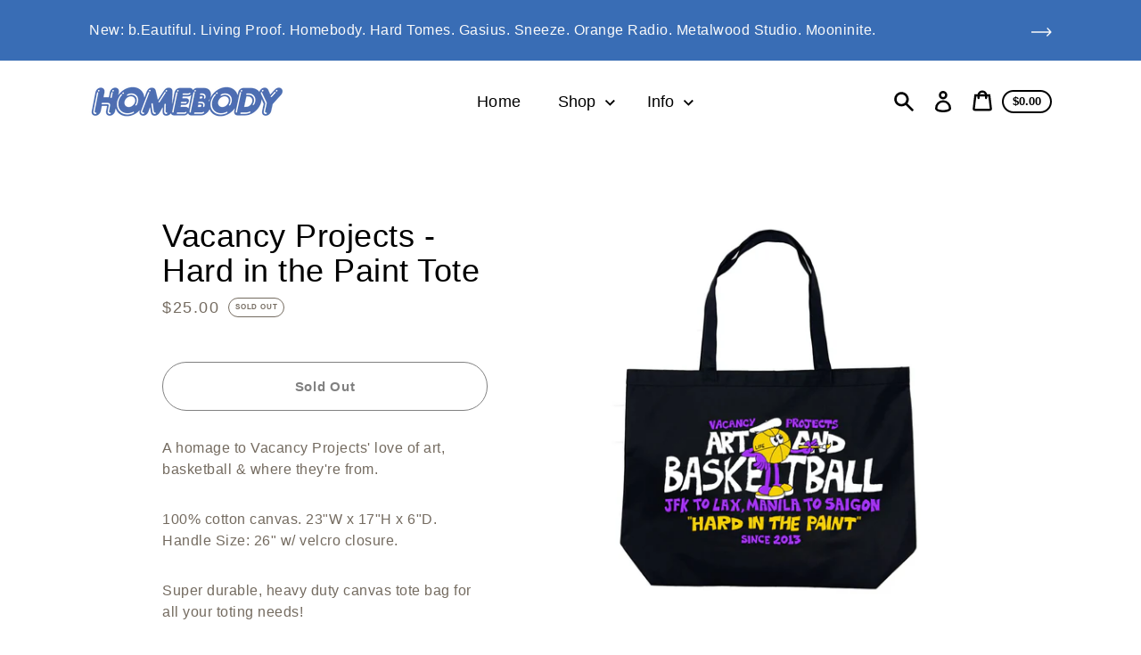

--- FILE ---
content_type: text/html; charset=utf-8
request_url: https://homebody626.com/products/vacancy-projects-hard-in-the-paint-tote
body_size: 22619
content:
<!doctype html>
<html class="no-js" lang="en">
  <head>
    <meta charset="utf-8">
    <meta http-equiv="X-UA-Compatible" content="IE=edge">
    <meta name="viewport" content="width=device-width,initial-scale=1">
    <meta name="theme-color" content="#fff"><link rel="canonical" href="https://homebody626.com/products/vacancy-projects-hard-in-the-paint-tote"><link rel="shortcut icon" href="//homebody626.com/cdn/shop/files/HOMEBODY_H_LOGO_32x32.jpg?v=1681322135" type="image/png"><title>Vacancy Projects - Hard in the Paint Tote
&ndash; Homebody</title><meta name="description" content="A homage to Vacancy Projects&#39; love of art, basketball &amp;amp; where they&#39;re from. 100% cotton canvas. 23&quot;W x 17&quot;H x 6&quot;D. Handle Size: 26&quot; w/ velcro closure. Super durable, heavy duty canvas tote bag for all your toting needs! Screen printed here in Los Angeles, CA."><script>
      document.documentElement.className = document.documentElement.className.replace('no-js', 'js');
    </script>
    <script>window.performance && window.performance.mark && window.performance.mark('shopify.content_for_header.start');</script><meta id="shopify-digital-wallet" name="shopify-digital-wallet" content="/54891380911/digital_wallets/dialog">
<meta name="shopify-checkout-api-token" content="d7ffd63983eae5ec490693c833422b68">
<meta id="in-context-paypal-metadata" data-shop-id="54891380911" data-venmo-supported="false" data-environment="production" data-locale="en_US" data-paypal-v4="true" data-currency="USD">
<link rel="alternate" type="application/json+oembed" href="https://homebody626.com/products/vacancy-projects-hard-in-the-paint-tote.oembed">
<script async="async" src="/checkouts/internal/preloads.js?locale=en-US"></script>
<link rel="preconnect" href="https://shop.app" crossorigin="anonymous">
<script async="async" src="https://shop.app/checkouts/internal/preloads.js?locale=en-US&shop_id=54891380911" crossorigin="anonymous"></script>
<script id="apple-pay-shop-capabilities" type="application/json">{"shopId":54891380911,"countryCode":"US","currencyCode":"USD","merchantCapabilities":["supports3DS"],"merchantId":"gid:\/\/shopify\/Shop\/54891380911","merchantName":"Homebody","requiredBillingContactFields":["postalAddress","email"],"requiredShippingContactFields":["postalAddress","email"],"shippingType":"shipping","supportedNetworks":["visa","masterCard","amex","discover","elo","jcb"],"total":{"type":"pending","label":"Homebody","amount":"1.00"},"shopifyPaymentsEnabled":true,"supportsSubscriptions":true}</script>
<script id="shopify-features" type="application/json">{"accessToken":"d7ffd63983eae5ec490693c833422b68","betas":["rich-media-storefront-analytics"],"domain":"homebody626.com","predictiveSearch":true,"shopId":54891380911,"locale":"en"}</script>
<script>var Shopify = Shopify || {};
Shopify.shop = "homebody626.myshopify.com";
Shopify.locale = "en";
Shopify.currency = {"active":"USD","rate":"1.0"};
Shopify.country = "US";
Shopify.theme = {"name":"Express","id":121182879919,"schema_name":"Express","schema_version":"1.12.0","theme_store_id":885,"role":"main"};
Shopify.theme.handle = "null";
Shopify.theme.style = {"id":null,"handle":null};
Shopify.cdnHost = "homebody626.com/cdn";
Shopify.routes = Shopify.routes || {};
Shopify.routes.root = "/";</script>
<script type="module">!function(o){(o.Shopify=o.Shopify||{}).modules=!0}(window);</script>
<script>!function(o){function n(){var o=[];function n(){o.push(Array.prototype.slice.apply(arguments))}return n.q=o,n}var t=o.Shopify=o.Shopify||{};t.loadFeatures=n(),t.autoloadFeatures=n()}(window);</script>
<script>
  window.ShopifyPay = window.ShopifyPay || {};
  window.ShopifyPay.apiHost = "shop.app\/pay";
  window.ShopifyPay.redirectState = null;
</script>
<script id="shop-js-analytics" type="application/json">{"pageType":"product"}</script>
<script defer="defer" async type="module" src="//homebody626.com/cdn/shopifycloud/shop-js/modules/v2/client.init-shop-cart-sync_IZsNAliE.en.esm.js"></script>
<script defer="defer" async type="module" src="//homebody626.com/cdn/shopifycloud/shop-js/modules/v2/chunk.common_0OUaOowp.esm.js"></script>
<script type="module">
  await import("//homebody626.com/cdn/shopifycloud/shop-js/modules/v2/client.init-shop-cart-sync_IZsNAliE.en.esm.js");
await import("//homebody626.com/cdn/shopifycloud/shop-js/modules/v2/chunk.common_0OUaOowp.esm.js");

  window.Shopify.SignInWithShop?.initShopCartSync?.({"fedCMEnabled":true,"windoidEnabled":true});

</script>
<script>
  window.Shopify = window.Shopify || {};
  if (!window.Shopify.featureAssets) window.Shopify.featureAssets = {};
  window.Shopify.featureAssets['shop-js'] = {"shop-cart-sync":["modules/v2/client.shop-cart-sync_DLOhI_0X.en.esm.js","modules/v2/chunk.common_0OUaOowp.esm.js"],"init-fed-cm":["modules/v2/client.init-fed-cm_C6YtU0w6.en.esm.js","modules/v2/chunk.common_0OUaOowp.esm.js"],"shop-button":["modules/v2/client.shop-button_BCMx7GTG.en.esm.js","modules/v2/chunk.common_0OUaOowp.esm.js"],"shop-cash-offers":["modules/v2/client.shop-cash-offers_BT26qb5j.en.esm.js","modules/v2/chunk.common_0OUaOowp.esm.js","modules/v2/chunk.modal_CGo_dVj3.esm.js"],"init-windoid":["modules/v2/client.init-windoid_B9PkRMql.en.esm.js","modules/v2/chunk.common_0OUaOowp.esm.js"],"init-shop-email-lookup-coordinator":["modules/v2/client.init-shop-email-lookup-coordinator_DZkqjsbU.en.esm.js","modules/v2/chunk.common_0OUaOowp.esm.js"],"shop-toast-manager":["modules/v2/client.shop-toast-manager_Di2EnuM7.en.esm.js","modules/v2/chunk.common_0OUaOowp.esm.js"],"shop-login-button":["modules/v2/client.shop-login-button_BtqW_SIO.en.esm.js","modules/v2/chunk.common_0OUaOowp.esm.js","modules/v2/chunk.modal_CGo_dVj3.esm.js"],"avatar":["modules/v2/client.avatar_BTnouDA3.en.esm.js"],"pay-button":["modules/v2/client.pay-button_CWa-C9R1.en.esm.js","modules/v2/chunk.common_0OUaOowp.esm.js"],"init-shop-cart-sync":["modules/v2/client.init-shop-cart-sync_IZsNAliE.en.esm.js","modules/v2/chunk.common_0OUaOowp.esm.js"],"init-customer-accounts":["modules/v2/client.init-customer-accounts_DenGwJTU.en.esm.js","modules/v2/client.shop-login-button_BtqW_SIO.en.esm.js","modules/v2/chunk.common_0OUaOowp.esm.js","modules/v2/chunk.modal_CGo_dVj3.esm.js"],"init-shop-for-new-customer-accounts":["modules/v2/client.init-shop-for-new-customer-accounts_JdHXxpS9.en.esm.js","modules/v2/client.shop-login-button_BtqW_SIO.en.esm.js","modules/v2/chunk.common_0OUaOowp.esm.js","modules/v2/chunk.modal_CGo_dVj3.esm.js"],"init-customer-accounts-sign-up":["modules/v2/client.init-customer-accounts-sign-up_D6__K_p8.en.esm.js","modules/v2/client.shop-login-button_BtqW_SIO.en.esm.js","modules/v2/chunk.common_0OUaOowp.esm.js","modules/v2/chunk.modal_CGo_dVj3.esm.js"],"checkout-modal":["modules/v2/client.checkout-modal_C_ZQDY6s.en.esm.js","modules/v2/chunk.common_0OUaOowp.esm.js","modules/v2/chunk.modal_CGo_dVj3.esm.js"],"shop-follow-button":["modules/v2/client.shop-follow-button_XetIsj8l.en.esm.js","modules/v2/chunk.common_0OUaOowp.esm.js","modules/v2/chunk.modal_CGo_dVj3.esm.js"],"lead-capture":["modules/v2/client.lead-capture_DvA72MRN.en.esm.js","modules/v2/chunk.common_0OUaOowp.esm.js","modules/v2/chunk.modal_CGo_dVj3.esm.js"],"shop-login":["modules/v2/client.shop-login_ClXNxyh6.en.esm.js","modules/v2/chunk.common_0OUaOowp.esm.js","modules/v2/chunk.modal_CGo_dVj3.esm.js"],"payment-terms":["modules/v2/client.payment-terms_CNlwjfZz.en.esm.js","modules/v2/chunk.common_0OUaOowp.esm.js","modules/v2/chunk.modal_CGo_dVj3.esm.js"]};
</script>
<script>(function() {
  var isLoaded = false;
  function asyncLoad() {
    if (isLoaded) return;
    isLoaded = true;
    var urls = ["https:\/\/cdn.shopify.com\/s\/files\/1\/0548\/9138\/0911\/t\/5\/assets\/globo.menu.init.js?v=1616541984\u0026shop=homebody626.myshopify.com"];
    for (var i = 0; i < urls.length; i++) {
      var s = document.createElement('script');
      s.type = 'text/javascript';
      s.async = true;
      s.src = urls[i];
      var x = document.getElementsByTagName('script')[0];
      x.parentNode.insertBefore(s, x);
    }
  };
  if(window.attachEvent) {
    window.attachEvent('onload', asyncLoad);
  } else {
    window.addEventListener('load', asyncLoad, false);
  }
})();</script>
<script id="__st">var __st={"a":54891380911,"offset":-28800,"reqid":"314b89b1-cf35-47f2-b865-2b8fd6eecbe6-1768412848","pageurl":"homebody626.com\/products\/vacancy-projects-hard-in-the-paint-tote","u":"5d294e6720bb","p":"product","rtyp":"product","rid":7084389335215};</script>
<script>window.ShopifyPaypalV4VisibilityTracking = true;</script>
<script id="captcha-bootstrap">!function(){'use strict';const t='contact',e='account',n='new_comment',o=[[t,t],['blogs',n],['comments',n],[t,'customer']],c=[[e,'customer_login'],[e,'guest_login'],[e,'recover_customer_password'],[e,'create_customer']],r=t=>t.map((([t,e])=>`form[action*='/${t}']:not([data-nocaptcha='true']) input[name='form_type'][value='${e}']`)).join(','),a=t=>()=>t?[...document.querySelectorAll(t)].map((t=>t.form)):[];function s(){const t=[...o],e=r(t);return a(e)}const i='password',u='form_key',d=['recaptcha-v3-token','g-recaptcha-response','h-captcha-response',i],f=()=>{try{return window.sessionStorage}catch{return}},m='__shopify_v',_=t=>t.elements[u];function p(t,e,n=!1){try{const o=window.sessionStorage,c=JSON.parse(o.getItem(e)),{data:r}=function(t){const{data:e,action:n}=t;return t[m]||n?{data:e,action:n}:{data:t,action:n}}(c);for(const[e,n]of Object.entries(r))t.elements[e]&&(t.elements[e].value=n);n&&o.removeItem(e)}catch(o){console.error('form repopulation failed',{error:o})}}const l='form_type',E='cptcha';function T(t){t.dataset[E]=!0}const w=window,h=w.document,L='Shopify',v='ce_forms',y='captcha';let A=!1;((t,e)=>{const n=(g='f06e6c50-85a8-45c8-87d0-21a2b65856fe',I='https://cdn.shopify.com/shopifycloud/storefront-forms-hcaptcha/ce_storefront_forms_captcha_hcaptcha.v1.5.2.iife.js',D={infoText:'Protected by hCaptcha',privacyText:'Privacy',termsText:'Terms'},(t,e,n)=>{const o=w[L][v],c=o.bindForm;if(c)return c(t,g,e,D).then(n);var r;o.q.push([[t,g,e,D],n]),r=I,A||(h.body.append(Object.assign(h.createElement('script'),{id:'captcha-provider',async:!0,src:r})),A=!0)});var g,I,D;w[L]=w[L]||{},w[L][v]=w[L][v]||{},w[L][v].q=[],w[L][y]=w[L][y]||{},w[L][y].protect=function(t,e){n(t,void 0,e),T(t)},Object.freeze(w[L][y]),function(t,e,n,w,h,L){const[v,y,A,g]=function(t,e,n){const i=e?o:[],u=t?c:[],d=[...i,...u],f=r(d),m=r(i),_=r(d.filter((([t,e])=>n.includes(e))));return[a(f),a(m),a(_),s()]}(w,h,L),I=t=>{const e=t.target;return e instanceof HTMLFormElement?e:e&&e.form},D=t=>v().includes(t);t.addEventListener('submit',(t=>{const e=I(t);if(!e)return;const n=D(e)&&!e.dataset.hcaptchaBound&&!e.dataset.recaptchaBound,o=_(e),c=g().includes(e)&&(!o||!o.value);(n||c)&&t.preventDefault(),c&&!n&&(function(t){try{if(!f())return;!function(t){const e=f();if(!e)return;const n=_(t);if(!n)return;const o=n.value;o&&e.removeItem(o)}(t);const e=Array.from(Array(32),(()=>Math.random().toString(36)[2])).join('');!function(t,e){_(t)||t.append(Object.assign(document.createElement('input'),{type:'hidden',name:u})),t.elements[u].value=e}(t,e),function(t,e){const n=f();if(!n)return;const o=[...t.querySelectorAll(`input[type='${i}']`)].map((({name:t})=>t)),c=[...d,...o],r={};for(const[a,s]of new FormData(t).entries())c.includes(a)||(r[a]=s);n.setItem(e,JSON.stringify({[m]:1,action:t.action,data:r}))}(t,e)}catch(e){console.error('failed to persist form',e)}}(e),e.submit())}));const S=(t,e)=>{t&&!t.dataset[E]&&(n(t,e.some((e=>e===t))),T(t))};for(const o of['focusin','change'])t.addEventListener(o,(t=>{const e=I(t);D(e)&&S(e,y())}));const B=e.get('form_key'),M=e.get(l),P=B&&M;t.addEventListener('DOMContentLoaded',(()=>{const t=y();if(P)for(const e of t)e.elements[l].value===M&&p(e,B);[...new Set([...A(),...v().filter((t=>'true'===t.dataset.shopifyCaptcha))])].forEach((e=>S(e,t)))}))}(h,new URLSearchParams(w.location.search),n,t,e,['guest_login'])})(!0,!0)}();</script>
<script integrity="sha256-4kQ18oKyAcykRKYeNunJcIwy7WH5gtpwJnB7kiuLZ1E=" data-source-attribution="shopify.loadfeatures" defer="defer" src="//homebody626.com/cdn/shopifycloud/storefront/assets/storefront/load_feature-a0a9edcb.js" crossorigin="anonymous"></script>
<script crossorigin="anonymous" defer="defer" src="//homebody626.com/cdn/shopifycloud/storefront/assets/shopify_pay/storefront-65b4c6d7.js?v=20250812"></script>
<script data-source-attribution="shopify.dynamic_checkout.dynamic.init">var Shopify=Shopify||{};Shopify.PaymentButton=Shopify.PaymentButton||{isStorefrontPortableWallets:!0,init:function(){window.Shopify.PaymentButton.init=function(){};var t=document.createElement("script");t.src="https://homebody626.com/cdn/shopifycloud/portable-wallets/latest/portable-wallets.en.js",t.type="module",document.head.appendChild(t)}};
</script>
<script data-source-attribution="shopify.dynamic_checkout.buyer_consent">
  function portableWalletsHideBuyerConsent(e){var t=document.getElementById("shopify-buyer-consent"),n=document.getElementById("shopify-subscription-policy-button");t&&n&&(t.classList.add("hidden"),t.setAttribute("aria-hidden","true"),n.removeEventListener("click",e))}function portableWalletsShowBuyerConsent(e){var t=document.getElementById("shopify-buyer-consent"),n=document.getElementById("shopify-subscription-policy-button");t&&n&&(t.classList.remove("hidden"),t.removeAttribute("aria-hidden"),n.addEventListener("click",e))}window.Shopify?.PaymentButton&&(window.Shopify.PaymentButton.hideBuyerConsent=portableWalletsHideBuyerConsent,window.Shopify.PaymentButton.showBuyerConsent=portableWalletsShowBuyerConsent);
</script>
<script data-source-attribution="shopify.dynamic_checkout.cart.bootstrap">document.addEventListener("DOMContentLoaded",(function(){function t(){return document.querySelector("shopify-accelerated-checkout-cart, shopify-accelerated-checkout")}if(t())Shopify.PaymentButton.init();else{new MutationObserver((function(e,n){t()&&(Shopify.PaymentButton.init(),n.disconnect())})).observe(document.body,{childList:!0,subtree:!0})}}));
</script>
<link id="shopify-accelerated-checkout-styles" rel="stylesheet" media="screen" href="https://homebody626.com/cdn/shopifycloud/portable-wallets/latest/accelerated-checkout-backwards-compat.css" crossorigin="anonymous">
<style id="shopify-accelerated-checkout-cart">
        #shopify-buyer-consent {
  margin-top: 1em;
  display: inline-block;
  width: 100%;
}

#shopify-buyer-consent.hidden {
  display: none;
}

#shopify-subscription-policy-button {
  background: none;
  border: none;
  padding: 0;
  text-decoration: underline;
  font-size: inherit;
  cursor: pointer;
}

#shopify-subscription-policy-button::before {
  box-shadow: none;
}

      </style>

<script>window.performance && window.performance.mark && window.performance.mark('shopify.content_for_header.end');</script>

    


<meta property="og:site_name" content="Homebody">
<meta property="og:url" content="https://homebody626.com/products/vacancy-projects-hard-in-the-paint-tote">
<meta property="og:title" content="Vacancy Projects - Hard in the Paint Tote">
<meta property="og:type" content="product">
<meta property="og:description" content="A homage to Vacancy Projects&#39; love of art, basketball &amp;amp; where they&#39;re from. 100% cotton canvas. 23&quot;W x 17&quot;H x 6&quot;D. Handle Size: 26&quot; w/ velcro closure. Super durable, heavy duty canvas tote bag for all your toting needs! Screen printed here in Los Angeles, CA."><meta property="product:availability" content="oos">
  <meta property="product:price:amount" content="25.00">
  <meta property="product:price:currency" content="USD"><meta property="og:image" content="http://homebody626.com/cdn/shop/products/Art_Bballtote_mockup_1024x1024_2x_7135324d-5e6f-4bc6-bc1c-e2bae688ff22.jpg?v=1640123888">
      <meta property="og:image:secure_url" content="https://homebody626.com/cdn/shop/products/Art_Bballtote_mockup_1024x1024_2x_7135324d-5e6f-4bc6-bc1c-e2bae688ff22.jpg?v=1640123888">
      <meta property="og:image:width" content="2048">
      <meta property="og:image:height" content="2048">
      <meta property="og:image:alt" content="Vacancy Projects - Hard in the Paint Tote">

<meta name="twitter:site" content="@">
<meta name="twitter:card" content="summary_large_image">
<meta name="twitter:title" content="Vacancy Projects - Hard in the Paint Tote">
<meta name="twitter:description" content="A homage to Vacancy Projects&#39; love of art, basketball &amp;amp; where they&#39;re from. 100% cotton canvas. 23&quot;W x 17&quot;H x 6&quot;D. Handle Size: 26&quot; w/ velcro closure. Super durable, heavy duty canvas tote bag for all your toting needs! Screen printed here in Los Angeles, CA.">

    <style data-shopify>
  
  
  
  

  :root {
    
    --font-heading-family: Helvetica, Arial, sans-serif;
    --font-heading-style: normal;
    --font-heading-weight: 400;
    --font-heading-base-size: 2.6rem;

    
    --font-body-family: Helvetica, Arial, sans-serif;
    --font-body-style: normal;
    --font-body-weight: 400;
    --font-body-weight-bold: 700;
    --font-body-base-size: 62.5%;

    
    --color-background: #fff;
    --color-background-rgba-stripped: 255, 255, 255;
    --color-secondary-background: #fff;
    --color-borders-and-lines: #DAD0CA;
    --color-borders-and-lines-rgba-stripped: 218, 208, 202;
    --color-button: #000000;

    
    --color-headings-and-links: #000000;
    --color-headings-and-links-rgba-stripped: 0, 0, 0;
    --color-body-text: #746B60;
    --color-body-text-rgba-stripped: 116, 107, 96;
    --color-secondary-background-text: #000000;
    --color-secondary-background-text-rgba-stripped: 0, 0, 0;
    --color-sale-price: #C74230;

    
    --color-field-text: #000000;
    --color-field-borders: #000000;

    
--border-radius-button-and-badges: 40px;
      --border-radius-global: 12px;}</style>

    <style>.header-wrapper{background-color:transparent;position:initial;width:100%;z-index:6;transition:transform .25s ease-out}.announcement-bar{text-align:center}.announcement-bar>*{max-width:1200px;margin:0 auto;padding:2rem 3.2rem}@media only screen and (min-width:46.85em){.announcement-bar>*{padding-left:6rem;padding-right:6rem}}.announcement-bar__link{align-items:flex-end;display:flex;justify-content:space-between;text-decoration:none;text-align:left}.announcement-bar__link .icon{height:2.4rem;width:2.4rem;flex-shrink:0;margin-left:4rem;stroke:currentColor}.announcement-bar__link:hover{opacity:.7;text-decoration:underline}.announcement-bar__message{word-break:break-all;word-break:break-word;hyphens:auto;line-height:2.8rem;margin-bottom:0;letter-spacing:1.5}.header{transition:transform .25s ease-out 0s;background-color:var(--color-background)}.header__content-wrapper{width:100%;display:flex;justify-content:space-between;align-items:center;position:relative;max-width:1200px;margin:0 auto;padding:0 3.2rem}@media only screen and (min-width:46.85em){.header__content-wrapper{padding-left:6rem;padding-right:6rem}}.body-with-sticky-header{position:inherit!important}.header-wrapper--hidden{transform:translateY(-101%)}.header-wrapper--fixed{position:fixed;top:0;z-index:6;width:100%}.sticky-header-sentinel{width:100%;height:1px;position:absolute}.header--secondary-background{color:var(--color-secondary-background-text);background-color:var(--color-secondary-background)}.header__heading{margin:0;flex-basis:40%;flex-shrink:1;margin-top:2.2rem;margin-bottom:2.2rem}@media only screen and (min-width:46.85em){.header__heading{flex-basis:auto}}@media only screen and (min-width:61.85em){.header__heading{flex-shrink:0}}.no-js .header__heading{flex-shrink:0}.header__heading+.header__icons .header__icon--accounts-link{display:block}.header__logo-image{display:block;width:100%}.header-wrapper--fixed .header__logo-image{max-width:5.2rem;width:auto}.header__logo{display:block;vertical-align:middle;text-decoration:none;color:var(--color-headings-and-links)}.header--secondary-background .header__logo{color:var(--color-secondary-background-text)}.header__logo--text{word-break:break-word}.header__icons{display:flex;align-items:center;flex-shrink:0;margin-top:2.2rem;margin-bottom:2.2rem}.header__icon{color:var(--color-body-text)}.header__icon:hover{color:var(--color-headings-and-links)}.header--secondary-background .header__icon:hover{color:rgba(var(--color-secondary-background-text-rgba-stripped),.7)}.header--secondary-background .header__icon{color:var(--color-secondary-background-text)}.header__icon .icon{height:2.4rem;width:2.4rem}.header__icon--button{padding:1rem;border:none;background-color:transparent}.header__icon--search-link{padding:1rem}.no-js .header__icon--search-button{display:none}.header__icon--accounts-link{display:none;text-decoration:none;padding:1rem}@media only screen and (min-width:61.85em){.header__icon--accounts-link{display:block}}.header__icon--cart{display:flex;position:relative}.no-js .header__icon--cart{display:none}@media only screen and (min-width:46.85em){.header__icon--cart{margin-right:-1rem}}.header__icon--cart-button-link,.header__icon--search-link{display:none;position:relative}.header__icon--cart-button-link.header__icon--cart-visible,.header__icon--search-link.header__icon--cart-visible,.no-js .header__icon--cart-button-link,.no-js .header__icon--search-link{display:inline-block}.header__cart-indicator{position:relative}@media only screen and (min-width:46.85em){.header__cart-indicator+*{margin-left:1rem}}.header__cart-count-bubble{position:absolute;display:flex;align-items:center;justify-content:center;top:-.6rem;right:-.7rem;padding:.2rem;min-width:1.8rem;min-height:1.8rem;font-size:1rem;font-weight:var(--font-body-weight-bold);color:var(--color-background);background:var(--color-headings-and-links);border-radius:50%}.header--secondary-background .header__cart-count-bubble{background-color:var(--color-secondary-background-text);color:var(--color-secondary-background)}.no-js .header__cart-count-bubble{top:.4rem;right:.3rem}.header__cart-price-bubble{display:none;padding:.4rem 1rem;background-color:transparent;border:2px solid currentColor;border-radius:var(--border-radius-button-and-badges);font-size:1.3rem;font-weight:var(--font-body-weight-bold)}@media only screen and (min-width:46.85em){.header__cart-price-bubble{display:inline-block}}.header__icon--menu-navigation{padding:1.3rem 1.2rem;margin-right:-1.2rem;margin-left:.5rem;z-index:1}@media only screen and (min-width:61.85em){.header__icon--menu-navigation{display:none}}.header__icon--menu-navigation:hover .menu-icon__bar{background-color:currentColor}.header__icon--mobile-navigation-close{padding:1.3rem 1.2rem;top:0;right:0}.header__icon--mobile-navigation-close:focus,.header__icon--mobile-navigation-close:hover{z-index:999;background-color:inherit;transition:none;position:absolute!important;overflow:auto;width:auto;height:auto;margin:0;clip:auto}.menu-icon{display:flex;align-items:center;height:1.8rem;width:2rem}.menu-icon__bar{display:block;position:relative;background-color:var(--color-body-text);height:.2rem;width:100%;border-radius:var(--border-radius-button-and-badges);transition:transform 80ms;transition-timing-function:cubic-bezier(.55,.055,.675,.19)}.header--secondary-background .menu-icon__bar{background-color:var(--color-secondary-background-text)}.header__icon--menu-navigation[aria-expanded=true] .menu-icon__bar,.header__icon--mobile-navigation-close .menu-icon__bar{transform:rotate(45deg);transition-delay:.15s;transition-timing-function:cubic-bezier(.215,.61,.355,1)}.menu-icon__bar::after,.menu-icon__bar::before{position:absolute;content:'';width:100%;height:.2rem;left:0;background-color:inherit;border-radius:var(--border-radius-button-and-badges)}.menu-icon__bar::before{top:-.8rem;transition:top 80ms ease .15s,opacity 80ms ease}.header__icon--menu-navigation[aria-expanded=true] .menu-icon__bar::before,.header__icon--mobile-navigation-close .menu-icon__bar::before{top:0;opacity:0;transition:top 80ms ease,opacity 80ms ease .15s}.menu-icon__bar::after{bottom:-.8rem;transition:bottom 80ms ease .15s,transform 80ms cubic-bezier(.55,.055,.675,.19)}.header__icon--menu-navigation[aria-expanded=true] .menu-icon__bar::after,.header__icon--mobile-navigation-close .menu-icon__bar::after{bottom:0;transform:rotate(-90deg);transition:bottom 80ms ease,transform 80ms cubic-bezier(.215,.61,.355,1) .15s}.h0,.h1,.h2,.h3,.h4,.h5,.h6,h1,h2,h3,h4,h5,h6{color:var(--color-headings-and-links);font-family:var(--font-heading-family);font-style:var(--font-heading-style);font-weight:var(--font-heading-weight);line-height:1.4}.h0{font-size:calc(var(--font-heading-base-size) * 2);line-height:1.2;letter-spacing:.05rem}@media only screen and (min-width:46.85em){.h0{font-size:calc(var(--font-heading-base-size) * 3.15)}}.h1,h1{font-size:calc(var(--font-heading-base-size) * 1.23);line-height:1.1;letter-spacing:.05rem}@media only screen and (min-width:46.85em){.h1,h1{font-size:calc(var(--font-heading-base-size) * 1.38)}}.h2,h2{font-size:calc(var(--font-heading-base-size) * .92);line-height:1.1;letter-spacing:.05rem}@media only screen and (min-width:46.85em){.h2,h2{font-size:calc(var(--font-heading-base-size) * 1.07)}}.h3,h3{font-size:calc(var(--font-heading-base-size) * .77);line-height:1.1;letter-spacing:.05rem}@media only screen and (min-width:46.85em){.h3,h3{font-size:calc(var(--font-heading-base-size) * .92)}}.h4,h4{font-size:calc(var(--font-heading-base-size) * .46);letter-spacing:.25rem;font-weight:var(--font-body-weight-bold);text-transform:uppercase;color:var(--color-body-text);font-family:var(--font-body-family)}.h5,.h6,h5,h6{font-size:calc(var(--font-heading-base-size) * .7)}@media only screen and (min-width:46.85em){.h5,.h6,h5,h6{font-size:calc(var(--font-heading-base-size) * .75)}}p,ul{margin:0 0 2em;color:var(--color-body-text);font-family:var(--font-body-family);font-weight:var(--font-body-weight);font-size:calc(var(--font-body-base-size) * 1.5);font-style:var(--font-body-style);line-height:1.7;letter-spacing:.05rem}@media only screen and (min-width:46.85em){p,ul{line-height:1.5}}@media only screen and (min-width:61.85em){p,ul{font-size:calc(var(--font-body-base-size) * 1.6)}}p:last-child,ul:last-child{margin-bottom:0}body{font-family:var(--font-body-family);font-weight:var(--font-body-weight);font-size:1.6rem;font-style:var(--font-body-style)}.button,.shopify-challenge__button{display:inline-flex;align-items:center;justify-content:center;text-decoration:none;text-align:center;border:1px solid currentColor;border-radius:var(--border-radius-button-and-badges);color:var(--color-button);background-color:transparent;padding:1.2em 2.4em;font-style:normal;font-weight:var(--font-body-weight-bold);text-transform:capitalize;white-space:normal;font-size:1.5rem;letter-spacing:.05em;transition:get-transition-properties(box-shadow)}.button[aria-disabled=true],.button[disabled],.shopify-challenge__button[aria-disabled=true],.shopify-challenge__button[disabled]{opacity:.5}.button:hover:not(:focus),.shopify-challenge__button:hover:not(:focus){box-shadow:0 0 0 .1rem currentColor}.button:hover:focus:not(:focus-visible),.shopify-challenge__button:hover:focus:not(:focus-visible){box-shadow:0 0 0 .1rem currentColor}.button:active,.shopify-challenge__button:active{background-color:rgba(var(--color-button),.05);border-color:rgba(var(--color-button),.05);color:var(--color-button)}.button--secondary{background-color:var(--color-button);color:var(--color-background)}.button--secondary:hover{color:var(--color-button);background-color:transparent}.button--floating{background-color:var(--color-background);border:none;padding:1.5rem 5.5rem;transition:get-transition-properties(box-shadow)}.button--floating:not(:focus){box-shadow:2px 4px 11px rgba(0,0,0,.1)}.button--floating:focus:not(:focus-visible){box-shadow:2px 4px 11px rgba(0,0,0,.1)}.button--floating:hover:not(:focus){box-shadow:2px 14px 18px rgba(0,0,0,.1)}.button--floating:hover:focus:not(:focus-visible){box-shadow:2px 14px 18px rgba(0,0,0,.1)}.button--small{padding:.6em 1em}.header--secondary-background .header__mobile-navigation .drawer{background-color:var(--color-secondary-background)}.header__mobile-navigation.stage{position:absolute;top:100%}.menu-navigation-wrapper{display:none}@media only screen and (min-width:61.85em){.menu-navigation-wrapper{display:block;padding:0 2.5rem;transition:opacity .25s ease-out}}.menu-navigation-wrapper--hidden{visibility:hidden;opacity:0}.menu-navigation-wrapper--hidden+.header__icons>.header__icon--accounts-link{display:none}.no-js .menu-navigation-wrapper--hidden+.header__icons>.header__icon--accounts-link{display:block}.menu-navigation-wrapper--hidden+.header__icons>.header__icon--menu-navigation{display:block}.no-js .menu-navigation-wrapper--hidden+.header__icons>.header__icon--menu-navigation{display:none}.no-js .menu-navigation-wrapper--hidden{visibility:visible;display:block}.mobile-menu-navigation{height:100%;overflow-y:auto;overflow-x:hidden}.menu-navigation{display:flex;flex-wrap:nowrap;padding-left:0;list-style:none}.mobile-menu-navigation .menu-navigation{flex-direction:column}.no-js .menu-navigation{justify-content:center;flex-wrap:wrap}.menu-navigation__list-item{position:relative;padding-top:2.2rem;padding-bottom:2.2rem}.header__mobile-navigation .menu-navigation__list-item{border-top:1px solid var(--color-borders-and-lines);padding-top:1.2rem;padding-bottom:1.2rem}.no-js .menu-navigation__list-item{padding-top:0;padding-bottom:0}.menu-navigation__item{color:var(--color-headings-and-links);font-size:1.8rem;line-height:2.5rem;padding:.9rem 1.8rem;white-space:nowrap}.mobile-menu-navigation .menu-navigation__item{white-space:normal}.header--secondary-background .menu-navigation__item{color:var(--color-secondary-background-text)}.menu-navigation__item--link{display:block;text-decoration:none}.menu-navigation__item--link.menu-navigation__item--no-js{display:none}.no-js .menu-navigation__item--link.menu-navigation__item--no-js{display:block}.menu-dropdown__item--link:hover,.menu-navigation__item--link:not(.menu-navigation__item--active):hover{opacity:.7}.menu-dropdown__item--has-dropdown:hover>.menu-navigation__title,.menu-navigation__item:not(.menu-navigation__item--active):hover>.menu-navigation__title{opacity:.7}.menu-navigation__item--active .menu-navigation__title--main-menu::after{background-color:currentColor}.menu-navigation__item--account{font-size:1.8rem}.menu-navigation__item--account .icon-account{height:1.7rem;width:1.7rem}.menu-navigation__item--has-dropdown{background-color:transparent;border:none}.header__mobile-navigation .menu-navigation__item--has-dropdown{display:flex;justify-content:space-between;align-items:center;width:100%;padding-right:2.9rem}.menu-navigation__item--has-dropdown[aria-expanded=false]+* *{visibility:hidden}.no-js .menu-navigation__item--has-dropdown{display:none}.menu-dropdown__item--has-dropdown .icon-select,.menu-navigation__item--has-dropdown .icon-select{height:1.2rem;width:1.2rem;stroke:currentColor;flex-shrink:0}.menu-dropdown__item--has-dropdown[aria-expanded=true]+.menu-dropdown,.menu-navigation__item--has-dropdown[aria-expanded=true]+.menu-dropdown{visibility:visible}.menu-dropdown__item--is-expanded .icon-select,.menu-navigation__item--is-expanded .icon-select{transform:rotate(180deg)}.menu-navigation__item--is-expanded .menu-navigation__title--main-menu::after{background-color:currentColor}.menu-navigation__title{margin-right:.5rem;position:relative;text-align:left}.header__mobile-navigation .menu-navigation__title{margin-right:2rem}.menu-navigation__title--main-menu::after{content:'';position:absolute;height:1px;background-color:transparent;width:100%;bottom:-.2rem;left:0}.menu-dropdown{display:block;visibility:hidden;overflow:hidden;list-style:none;text-align:left;color:currentColor;opacity:0;transition:max-height .6s,opacity .6s;transition-timing-function:cubic-bezier(.19,1,.22,1)}.header--secondary-background .menu-dropdown{color:var(--color-secondary-background-text)}.menu-dropdown--second-level{position:absolute;padding:.5rem 1.8rem .5rem 2.2rem;box-shadow:rgba(0,0,0,.07) 0 25px 24px 0;top:100%;z-index:6;background-color:var(--color-background);margin-bottom:0}.menu-dropdown--second-level>.menu-dropdown__list-item:last-child{padding-bottom:1rem}.header__mobile-navigation .menu-dropdown--second-level>.menu-dropdown__list-item:last-child{padding-bottom:0}.header--secondary-background .menu-dropdown--second-level{background-color:var(--color-secondary-background)}.header__mobile-navigation .menu-dropdown--second-level{position:initial;width:100%;box-shadow:none;padding-left:4rem;background-color:transparent;padding-top:0;padding-bottom:0}@media only screen and (min-width:46.85em){.header__mobile-navigation .menu-dropdown--second-level{padding-right:2.4rem}}.menu-dropdown--third-level{padding-left:1.5rem;background-color:transparent}.header__mobile-navigation .menu-dropdown--third-level{display:block}.menu-dropdown__list-item{position:relative;padding:.5rem 0;background-color:inherit}.header__mobile-navigation .menu-dropdown__list-item{padding-right:.6rem}@media only screen and (min-width:46.85em){.header__mobile-navigation .menu-dropdown__list-item{padding-right:0}}.menu-dropdown__item{color:var(--color-headings-and-links);font-size:1.6rem;line-height:1.8rem;padding:.7rem .5rem}.header--secondary-background .menu-dropdown__item{color:var(--color-secondary-background-text)}.menu-dropdown__item--has-dropdown{background-color:transparent;border:none;color:var(--color-headings-and-links);display:flex;justify-content:space-between;align-items:center;width:100%}.header--secondary-background .menu-dropdown__item--has-dropdown{color:var(--color-secondary-background-text)}.menu-dropdown__item--link{display:block;text-decoration:none}.hidden{display:none!important}.critical-hidden{display:inherit}.visually-hidden{position:absolute!important;overflow:hidden;width:1px;height:1px;margin:-1px;padding:0;border:0;clip:rect(0 0 0 0);word-wrap:normal!important}.visually-hidden--inline{margin:0;height:1em}.js-focus-hidden:focus{outline:0}.visually-shown{position:inherit!important;overflow:auto;width:auto;height:auto;margin:0;clip:auto}.no-js:not(html){display:none}.no-js .no-js:not(html){display:block}.no-js .js{display:none}.supports-no-cookies:not(html){display:none}html.supports-no-cookies .supports-no-cookies:not(html){display:block}html.supports-no-cookies .supports-cookies{display:none}.skip-link:focus{z-index:10000;padding:1em;background-color:var(--color-background);color:var(--color-body-text);transition:none;text-decoration:none;position:absolute!important;overflow:auto;width:auto;height:auto;margin:0;clip:auto}.full-width-link{position:absolute;top:0;right:0;bottom:0;left:0;z-index:2}.shopify-challenge__container{padding:6rem 0}.center{text-align:center!important}.link-image{align-items:flex-start;display:flex}.secondary-background{background-color:var(--color-secondary-background)}.critical-hidden{display:none}.content-for-layout{opacity:0}.content-for-layout .shopify-section{display:none}.content-for-layout .shopify-section:first-child{display:inherit}*,::after,::before{box-sizing:border-box}html{font-size:var(--font-body-base-size)}body{display:flex;flex-direction:column;margin:0}body,html{background-color:var(--color-background);height:100%}body,button,input,select,textarea{-webkit-font-smoothing:antialiased;text-size-adjust:100%}.page-width{max-width:1200px;margin:0 auto;padding:0 6rem}.visually-hidden{position:absolute!important;overflow:hidden;width:1px;height:1px;margin:-1px;padding:0;border:0;clip:rect(0 0 0 0);word-wrap:normal!important}.icon{display:inline-block;vertical-align:middle;fill:currentColor}</style>

    <link rel="stylesheet" href="//homebody626.com/cdn/shop/t/5/assets/theme.min.css?v=151161740758960651591616455971" media="print" onload="this.media='all';this.onload=null;">
    <noscript><link rel="stylesheet" href="//homebody626.com/cdn/shop/t/5/assets/theme.min.css?v=151161740758960651591616455971"></noscript>
    <script>/*! loadCSS. [c]2017 Filament Group, Inc. MIT License */!function(c){"use strict";function e(e,t,n,o){var r,i=c.document,d=i.createElement("link");if(t)r=t;else{var a=(i.body||i.getElementsByTagName("head")[0]).childNodes;r=a[a.length-1]}var f=i.styleSheets;if(o)for(var l in o)o.hasOwnProperty(l)&&d.setAttribute(l,o[l]);d.rel="stylesheet",d.href=e,d.media="only x",function e(t){if(i.body)return t();setTimeout(function(){e(t)})}(function(){r.parentNode.insertBefore(d,t?r:r.nextSibling)});var s=function(e){for(var t=d.href,n=f.length;n--;)if(f[n].href===t)return e();setTimeout(function(){s(e)})};function u(){d.addEventListener&&d.removeEventListener("load",u),d.media=n||"all"}return d.addEventListener&&d.addEventListener("load",u),(d.onloadcssdefined=s)(u),d}"undefined"!=typeof exports?exports.loadCSS=e:c.loadCSS=e}("undefined"!=typeof global?global:this);/*! onloadCSS. (onload callback for loadCSS) [c]2017 Filament Group, Inc. MIT License */function onloadCSS(n,a){var t;function d(){!t&&a&&(t=!0,a.call(n))}n.addEventListener&&n.addEventListener("load",d),n.attachEvent&&n.attachEvent("onload",d),"isApplicationInstalled"in navigator&&"onloadcssdefined"in n&&n.onloadcssdefined(d)}

    var preload = document.querySelector('link[href="//homebody626.com/cdn/shop/t/5/assets/theme.min.css?v=151161740758960651591616455971"]');
    var stylesheet = loadCSS("//homebody626.com/cdn/shop/t/5/assets/theme.min.css?v=151161740758960651591616455971", preload);
    onloadCSS(stylesheet, function() { stylesheet.loaded = true; });
    </script>
  <link href="https://monorail-edge.shopifysvc.com" rel="dns-prefetch">
<script>(function(){if ("sendBeacon" in navigator && "performance" in window) {try {var session_token_from_headers = performance.getEntriesByType('navigation')[0].serverTiming.find(x => x.name == '_s').description;} catch {var session_token_from_headers = undefined;}var session_cookie_matches = document.cookie.match(/_shopify_s=([^;]*)/);var session_token_from_cookie = session_cookie_matches && session_cookie_matches.length === 2 ? session_cookie_matches[1] : "";var session_token = session_token_from_headers || session_token_from_cookie || "";function handle_abandonment_event(e) {var entries = performance.getEntries().filter(function(entry) {return /monorail-edge.shopifysvc.com/.test(entry.name);});if (!window.abandonment_tracked && entries.length === 0) {window.abandonment_tracked = true;var currentMs = Date.now();var navigation_start = performance.timing.navigationStart;var payload = {shop_id: 54891380911,url: window.location.href,navigation_start,duration: currentMs - navigation_start,session_token,page_type: "product"};window.navigator.sendBeacon("https://monorail-edge.shopifysvc.com/v1/produce", JSON.stringify({schema_id: "online_store_buyer_site_abandonment/1.1",payload: payload,metadata: {event_created_at_ms: currentMs,event_sent_at_ms: currentMs}}));}}window.addEventListener('pagehide', handle_abandonment_event);}}());</script>
<script id="web-pixels-manager-setup">(function e(e,d,r,n,o){if(void 0===o&&(o={}),!Boolean(null===(a=null===(i=window.Shopify)||void 0===i?void 0:i.analytics)||void 0===a?void 0:a.replayQueue)){var i,a;window.Shopify=window.Shopify||{};var t=window.Shopify;t.analytics=t.analytics||{};var s=t.analytics;s.replayQueue=[],s.publish=function(e,d,r){return s.replayQueue.push([e,d,r]),!0};try{self.performance.mark("wpm:start")}catch(e){}var l=function(){var e={modern:/Edge?\/(1{2}[4-9]|1[2-9]\d|[2-9]\d{2}|\d{4,})\.\d+(\.\d+|)|Firefox\/(1{2}[4-9]|1[2-9]\d|[2-9]\d{2}|\d{4,})\.\d+(\.\d+|)|Chrom(ium|e)\/(9{2}|\d{3,})\.\d+(\.\d+|)|(Maci|X1{2}).+ Version\/(15\.\d+|(1[6-9]|[2-9]\d|\d{3,})\.\d+)([,.]\d+|)( \(\w+\)|)( Mobile\/\w+|) Safari\/|Chrome.+OPR\/(9{2}|\d{3,})\.\d+\.\d+|(CPU[ +]OS|iPhone[ +]OS|CPU[ +]iPhone|CPU IPhone OS|CPU iPad OS)[ +]+(15[._]\d+|(1[6-9]|[2-9]\d|\d{3,})[._]\d+)([._]\d+|)|Android:?[ /-](13[3-9]|1[4-9]\d|[2-9]\d{2}|\d{4,})(\.\d+|)(\.\d+|)|Android.+Firefox\/(13[5-9]|1[4-9]\d|[2-9]\d{2}|\d{4,})\.\d+(\.\d+|)|Android.+Chrom(ium|e)\/(13[3-9]|1[4-9]\d|[2-9]\d{2}|\d{4,})\.\d+(\.\d+|)|SamsungBrowser\/([2-9]\d|\d{3,})\.\d+/,legacy:/Edge?\/(1[6-9]|[2-9]\d|\d{3,})\.\d+(\.\d+|)|Firefox\/(5[4-9]|[6-9]\d|\d{3,})\.\d+(\.\d+|)|Chrom(ium|e)\/(5[1-9]|[6-9]\d|\d{3,})\.\d+(\.\d+|)([\d.]+$|.*Safari\/(?![\d.]+ Edge\/[\d.]+$))|(Maci|X1{2}).+ Version\/(10\.\d+|(1[1-9]|[2-9]\d|\d{3,})\.\d+)([,.]\d+|)( \(\w+\)|)( Mobile\/\w+|) Safari\/|Chrome.+OPR\/(3[89]|[4-9]\d|\d{3,})\.\d+\.\d+|(CPU[ +]OS|iPhone[ +]OS|CPU[ +]iPhone|CPU IPhone OS|CPU iPad OS)[ +]+(10[._]\d+|(1[1-9]|[2-9]\d|\d{3,})[._]\d+)([._]\d+|)|Android:?[ /-](13[3-9]|1[4-9]\d|[2-9]\d{2}|\d{4,})(\.\d+|)(\.\d+|)|Mobile Safari.+OPR\/([89]\d|\d{3,})\.\d+\.\d+|Android.+Firefox\/(13[5-9]|1[4-9]\d|[2-9]\d{2}|\d{4,})\.\d+(\.\d+|)|Android.+Chrom(ium|e)\/(13[3-9]|1[4-9]\d|[2-9]\d{2}|\d{4,})\.\d+(\.\d+|)|Android.+(UC? ?Browser|UCWEB|U3)[ /]?(15\.([5-9]|\d{2,})|(1[6-9]|[2-9]\d|\d{3,})\.\d+)\.\d+|SamsungBrowser\/(5\.\d+|([6-9]|\d{2,})\.\d+)|Android.+MQ{2}Browser\/(14(\.(9|\d{2,})|)|(1[5-9]|[2-9]\d|\d{3,})(\.\d+|))(\.\d+|)|K[Aa][Ii]OS\/(3\.\d+|([4-9]|\d{2,})\.\d+)(\.\d+|)/},d=e.modern,r=e.legacy,n=navigator.userAgent;return n.match(d)?"modern":n.match(r)?"legacy":"unknown"}(),u="modern"===l?"modern":"legacy",c=(null!=n?n:{modern:"",legacy:""})[u],f=function(e){return[e.baseUrl,"/wpm","/b",e.hashVersion,"modern"===e.buildTarget?"m":"l",".js"].join("")}({baseUrl:d,hashVersion:r,buildTarget:u}),m=function(e){var d=e.version,r=e.bundleTarget,n=e.surface,o=e.pageUrl,i=e.monorailEndpoint;return{emit:function(e){var a=e.status,t=e.errorMsg,s=(new Date).getTime(),l=JSON.stringify({metadata:{event_sent_at_ms:s},events:[{schema_id:"web_pixels_manager_load/3.1",payload:{version:d,bundle_target:r,page_url:o,status:a,surface:n,error_msg:t},metadata:{event_created_at_ms:s}}]});if(!i)return console&&console.warn&&console.warn("[Web Pixels Manager] No Monorail endpoint provided, skipping logging."),!1;try{return self.navigator.sendBeacon.bind(self.navigator)(i,l)}catch(e){}var u=new XMLHttpRequest;try{return u.open("POST",i,!0),u.setRequestHeader("Content-Type","text/plain"),u.send(l),!0}catch(e){return console&&console.warn&&console.warn("[Web Pixels Manager] Got an unhandled error while logging to Monorail."),!1}}}}({version:r,bundleTarget:l,surface:e.surface,pageUrl:self.location.href,monorailEndpoint:e.monorailEndpoint});try{o.browserTarget=l,function(e){var d=e.src,r=e.async,n=void 0===r||r,o=e.onload,i=e.onerror,a=e.sri,t=e.scriptDataAttributes,s=void 0===t?{}:t,l=document.createElement("script"),u=document.querySelector("head"),c=document.querySelector("body");if(l.async=n,l.src=d,a&&(l.integrity=a,l.crossOrigin="anonymous"),s)for(var f in s)if(Object.prototype.hasOwnProperty.call(s,f))try{l.dataset[f]=s[f]}catch(e){}if(o&&l.addEventListener("load",o),i&&l.addEventListener("error",i),u)u.appendChild(l);else{if(!c)throw new Error("Did not find a head or body element to append the script");c.appendChild(l)}}({src:f,async:!0,onload:function(){if(!function(){var e,d;return Boolean(null===(d=null===(e=window.Shopify)||void 0===e?void 0:e.analytics)||void 0===d?void 0:d.initialized)}()){var d=window.webPixelsManager.init(e)||void 0;if(d){var r=window.Shopify.analytics;r.replayQueue.forEach((function(e){var r=e[0],n=e[1],o=e[2];d.publishCustomEvent(r,n,o)})),r.replayQueue=[],r.publish=d.publishCustomEvent,r.visitor=d.visitor,r.initialized=!0}}},onerror:function(){return m.emit({status:"failed",errorMsg:"".concat(f," has failed to load")})},sri:function(e){var d=/^sha384-[A-Za-z0-9+/=]+$/;return"string"==typeof e&&d.test(e)}(c)?c:"",scriptDataAttributes:o}),m.emit({status:"loading"})}catch(e){m.emit({status:"failed",errorMsg:(null==e?void 0:e.message)||"Unknown error"})}}})({shopId: 54891380911,storefrontBaseUrl: "https://homebody626.com",extensionsBaseUrl: "https://extensions.shopifycdn.com/cdn/shopifycloud/web-pixels-manager",monorailEndpoint: "https://monorail-edge.shopifysvc.com/unstable/produce_batch",surface: "storefront-renderer",enabledBetaFlags: ["2dca8a86","a0d5f9d2"],webPixelsConfigList: [{"id":"shopify-app-pixel","configuration":"{}","eventPayloadVersion":"v1","runtimeContext":"STRICT","scriptVersion":"0450","apiClientId":"shopify-pixel","type":"APP","privacyPurposes":["ANALYTICS","MARKETING"]},{"id":"shopify-custom-pixel","eventPayloadVersion":"v1","runtimeContext":"LAX","scriptVersion":"0450","apiClientId":"shopify-pixel","type":"CUSTOM","privacyPurposes":["ANALYTICS","MARKETING"]}],isMerchantRequest: false,initData: {"shop":{"name":"Homebody","paymentSettings":{"currencyCode":"USD"},"myshopifyDomain":"homebody626.myshopify.com","countryCode":"US","storefrontUrl":"https:\/\/homebody626.com"},"customer":null,"cart":null,"checkout":null,"productVariants":[{"price":{"amount":25.0,"currencyCode":"USD"},"product":{"title":"Vacancy Projects - Hard in the Paint Tote","vendor":"Vacancy Projects","id":"7084389335215","untranslatedTitle":"Vacancy Projects - Hard in the Paint Tote","url":"\/products\/vacancy-projects-hard-in-the-paint-tote","type":"Bags"},"id":"41104125362351","image":{"src":"\/\/homebody626.com\/cdn\/shop\/products\/Art_Bballtote_mockup_1024x1024_2x_7135324d-5e6f-4bc6-bc1c-e2bae688ff22.jpg?v=1640123888"},"sku":"","title":"Default Title","untranslatedTitle":"Default Title"}],"purchasingCompany":null},},"https://homebody626.com/cdn","7cecd0b6w90c54c6cpe92089d5m57a67346",{"modern":"","legacy":""},{"shopId":"54891380911","storefrontBaseUrl":"https:\/\/homebody626.com","extensionBaseUrl":"https:\/\/extensions.shopifycdn.com\/cdn\/shopifycloud\/web-pixels-manager","surface":"storefront-renderer","enabledBetaFlags":"[\"2dca8a86\", \"a0d5f9d2\"]","isMerchantRequest":"false","hashVersion":"7cecd0b6w90c54c6cpe92089d5m57a67346","publish":"custom","events":"[[\"page_viewed\",{}],[\"product_viewed\",{\"productVariant\":{\"price\":{\"amount\":25.0,\"currencyCode\":\"USD\"},\"product\":{\"title\":\"Vacancy Projects - Hard in the Paint Tote\",\"vendor\":\"Vacancy Projects\",\"id\":\"7084389335215\",\"untranslatedTitle\":\"Vacancy Projects - Hard in the Paint Tote\",\"url\":\"\/products\/vacancy-projects-hard-in-the-paint-tote\",\"type\":\"Bags\"},\"id\":\"41104125362351\",\"image\":{\"src\":\"\/\/homebody626.com\/cdn\/shop\/products\/Art_Bballtote_mockup_1024x1024_2x_7135324d-5e6f-4bc6-bc1c-e2bae688ff22.jpg?v=1640123888\"},\"sku\":\"\",\"title\":\"Default Title\",\"untranslatedTitle\":\"Default Title\"}}]]"});</script><script>
  window.ShopifyAnalytics = window.ShopifyAnalytics || {};
  window.ShopifyAnalytics.meta = window.ShopifyAnalytics.meta || {};
  window.ShopifyAnalytics.meta.currency = 'USD';
  var meta = {"product":{"id":7084389335215,"gid":"gid:\/\/shopify\/Product\/7084389335215","vendor":"Vacancy Projects","type":"Bags","handle":"vacancy-projects-hard-in-the-paint-tote","variants":[{"id":41104125362351,"price":2500,"name":"Vacancy Projects - Hard in the Paint Tote","public_title":null,"sku":""}],"remote":false},"page":{"pageType":"product","resourceType":"product","resourceId":7084389335215,"requestId":"314b89b1-cf35-47f2-b865-2b8fd6eecbe6-1768412848"}};
  for (var attr in meta) {
    window.ShopifyAnalytics.meta[attr] = meta[attr];
  }
</script>
<script class="analytics">
  (function () {
    var customDocumentWrite = function(content) {
      var jquery = null;

      if (window.jQuery) {
        jquery = window.jQuery;
      } else if (window.Checkout && window.Checkout.$) {
        jquery = window.Checkout.$;
      }

      if (jquery) {
        jquery('body').append(content);
      }
    };

    var hasLoggedConversion = function(token) {
      if (token) {
        return document.cookie.indexOf('loggedConversion=' + token) !== -1;
      }
      return false;
    }

    var setCookieIfConversion = function(token) {
      if (token) {
        var twoMonthsFromNow = new Date(Date.now());
        twoMonthsFromNow.setMonth(twoMonthsFromNow.getMonth() + 2);

        document.cookie = 'loggedConversion=' + token + '; expires=' + twoMonthsFromNow;
      }
    }

    var trekkie = window.ShopifyAnalytics.lib = window.trekkie = window.trekkie || [];
    if (trekkie.integrations) {
      return;
    }
    trekkie.methods = [
      'identify',
      'page',
      'ready',
      'track',
      'trackForm',
      'trackLink'
    ];
    trekkie.factory = function(method) {
      return function() {
        var args = Array.prototype.slice.call(arguments);
        args.unshift(method);
        trekkie.push(args);
        return trekkie;
      };
    };
    for (var i = 0; i < trekkie.methods.length; i++) {
      var key = trekkie.methods[i];
      trekkie[key] = trekkie.factory(key);
    }
    trekkie.load = function(config) {
      trekkie.config = config || {};
      trekkie.config.initialDocumentCookie = document.cookie;
      var first = document.getElementsByTagName('script')[0];
      var script = document.createElement('script');
      script.type = 'text/javascript';
      script.onerror = function(e) {
        var scriptFallback = document.createElement('script');
        scriptFallback.type = 'text/javascript';
        scriptFallback.onerror = function(error) {
                var Monorail = {
      produce: function produce(monorailDomain, schemaId, payload) {
        var currentMs = new Date().getTime();
        var event = {
          schema_id: schemaId,
          payload: payload,
          metadata: {
            event_created_at_ms: currentMs,
            event_sent_at_ms: currentMs
          }
        };
        return Monorail.sendRequest("https://" + monorailDomain + "/v1/produce", JSON.stringify(event));
      },
      sendRequest: function sendRequest(endpointUrl, payload) {
        // Try the sendBeacon API
        if (window && window.navigator && typeof window.navigator.sendBeacon === 'function' && typeof window.Blob === 'function' && !Monorail.isIos12()) {
          var blobData = new window.Blob([payload], {
            type: 'text/plain'
          });

          if (window.navigator.sendBeacon(endpointUrl, blobData)) {
            return true;
          } // sendBeacon was not successful

        } // XHR beacon

        var xhr = new XMLHttpRequest();

        try {
          xhr.open('POST', endpointUrl);
          xhr.setRequestHeader('Content-Type', 'text/plain');
          xhr.send(payload);
        } catch (e) {
          console.log(e);
        }

        return false;
      },
      isIos12: function isIos12() {
        return window.navigator.userAgent.lastIndexOf('iPhone; CPU iPhone OS 12_') !== -1 || window.navigator.userAgent.lastIndexOf('iPad; CPU OS 12_') !== -1;
      }
    };
    Monorail.produce('monorail-edge.shopifysvc.com',
      'trekkie_storefront_load_errors/1.1',
      {shop_id: 54891380911,
      theme_id: 121182879919,
      app_name: "storefront",
      context_url: window.location.href,
      source_url: "//homebody626.com/cdn/s/trekkie.storefront.55c6279c31a6628627b2ba1c5ff367020da294e2.min.js"});

        };
        scriptFallback.async = true;
        scriptFallback.src = '//homebody626.com/cdn/s/trekkie.storefront.55c6279c31a6628627b2ba1c5ff367020da294e2.min.js';
        first.parentNode.insertBefore(scriptFallback, first);
      };
      script.async = true;
      script.src = '//homebody626.com/cdn/s/trekkie.storefront.55c6279c31a6628627b2ba1c5ff367020da294e2.min.js';
      first.parentNode.insertBefore(script, first);
    };
    trekkie.load(
      {"Trekkie":{"appName":"storefront","development":false,"defaultAttributes":{"shopId":54891380911,"isMerchantRequest":null,"themeId":121182879919,"themeCityHash":"5729936638302915085","contentLanguage":"en","currency":"USD","eventMetadataId":"a09454e9-cf13-4c7d-92a1-cb07b15c0c50"},"isServerSideCookieWritingEnabled":true,"monorailRegion":"shop_domain","enabledBetaFlags":["65f19447"]},"Session Attribution":{},"S2S":{"facebookCapiEnabled":false,"source":"trekkie-storefront-renderer","apiClientId":580111}}
    );

    var loaded = false;
    trekkie.ready(function() {
      if (loaded) return;
      loaded = true;

      window.ShopifyAnalytics.lib = window.trekkie;

      var originalDocumentWrite = document.write;
      document.write = customDocumentWrite;
      try { window.ShopifyAnalytics.merchantGoogleAnalytics.call(this); } catch(error) {};
      document.write = originalDocumentWrite;

      window.ShopifyAnalytics.lib.page(null,{"pageType":"product","resourceType":"product","resourceId":7084389335215,"requestId":"314b89b1-cf35-47f2-b865-2b8fd6eecbe6-1768412848","shopifyEmitted":true});

      var match = window.location.pathname.match(/checkouts\/(.+)\/(thank_you|post_purchase)/)
      var token = match? match[1]: undefined;
      if (!hasLoggedConversion(token)) {
        setCookieIfConversion(token);
        window.ShopifyAnalytics.lib.track("Viewed Product",{"currency":"USD","variantId":41104125362351,"productId":7084389335215,"productGid":"gid:\/\/shopify\/Product\/7084389335215","name":"Vacancy Projects - Hard in the Paint Tote","price":"25.00","sku":"","brand":"Vacancy Projects","variant":null,"category":"Bags","nonInteraction":true,"remote":false},undefined,undefined,{"shopifyEmitted":true});
      window.ShopifyAnalytics.lib.track("monorail:\/\/trekkie_storefront_viewed_product\/1.1",{"currency":"USD","variantId":41104125362351,"productId":7084389335215,"productGid":"gid:\/\/shopify\/Product\/7084389335215","name":"Vacancy Projects - Hard in the Paint Tote","price":"25.00","sku":"","brand":"Vacancy Projects","variant":null,"category":"Bags","nonInteraction":true,"remote":false,"referer":"https:\/\/homebody626.com\/products\/vacancy-projects-hard-in-the-paint-tote"});
      }
    });


        var eventsListenerScript = document.createElement('script');
        eventsListenerScript.async = true;
        eventsListenerScript.src = "//homebody626.com/cdn/shopifycloud/storefront/assets/shop_events_listener-3da45d37.js";
        document.getElementsByTagName('head')[0].appendChild(eventsListenerScript);

})();</script>
<script
  defer
  src="https://homebody626.com/cdn/shopifycloud/perf-kit/shopify-perf-kit-3.0.3.min.js"
  data-application="storefront-renderer"
  data-shop-id="54891380911"
  data-render-region="gcp-us-central1"
  data-page-type="product"
  data-theme-instance-id="121182879919"
  data-theme-name="Express"
  data-theme-version="1.12.0"
  data-monorail-region="shop_domain"
  data-resource-timing-sampling-rate="10"
  data-shs="true"
  data-shs-beacon="true"
  data-shs-export-with-fetch="true"
  data-shs-logs-sample-rate="1"
  data-shs-beacon-endpoint="https://homebody626.com/api/collect"
></script>
</head>

  <body>
    <a class="skip-link visually-hidden" href="#MainContent">Skip to content</a><div class="stage stage--cart" data-popup-stage="cart">
  <div class="stage__overlay" data-popup-close="cart"></div>
    <div role="dialog"
         aria-modal="true"
         aria-labelledby="cart-drawer-title"
         data-cart
         data-popup="cart"
         class="drawer drawer--right  is-empty ">
      <div class="cart-drawer-container focus-inset" data-popup-focus="cart" tabindex="-1">
        <form id="CartDrawer"
          action="/cart"
          class="cart-drawer critical-hidden"
          method="post"
          novalidate>

          <div class="cart-drawer__header">
            <h2 class="visually-hidden" id="cart-drawer-title">Shopping Cart</h2>
            <button type="button"
              class="cart-drawer__close-button"
              data-popup-close="cart"
              data-cart-close>

              <svg aria-hidden="true" focusable="false" role="presentation" class="icon icon-arrow-back" viewBox="0 0 18 18"><path d="M1.5 9.347L10.414 1M9.674 17L1.502 8.653M1.648 9H17.5"/></svg>
              <span class="cart-drawer__title">Continue shopping</span>
            </button>
          </div>

          <div class="cart-drawer__content">
            <p class="cart-drawer__empty-text" data-cart-empty-text>Your cart is currently empty.</p>
            <p class="cart-drawer__no-cookies-text">Enable cookies to use the shopping cart</p>

            <div class="cart-drawer__items" data-cart-items>
              
            </div>

            
          </div>

          <div class="cart-drawer__footer">
            <div class="cart-drawer__totals">
              <h3 class="cart-drawer__subtotal">Subtotal</h3>
              <p class="cart-drawer__subtotal-value" data-cart-price>$0.00</p>
              <p class="visually-hidden" data-price-live-region aria-live="polite" role="status"></p>
            </div>

            <div data-discounts>
              
            </div><p class="cart-drawer__notice">Taxes and shipping calculated at checkout
</p>

            <div class="center">
              <button type="submit"
                class="button"
                name="checkout"
                data-checkout-button
                 disabled >

                Check Out
              </button>
            </div>
          </div>
        </form>
      </div>
    </div>
  </div>
</div>

<div class="modal-wrapper critical-hidden" role="dialog" aria-modal="true" aria-labelledby="ProductHeadingModal" data-product-modal-wrapper data-popup-stage="product-modal">
  <div class="stage__overlay" data-popup-close="product-modal"></div>
  <div class="modal focus-inset" data-product-modal data-popup="product-modal" data-popup-focus="product-modal" tabindex="-1">
    <div class="product-modal__header">
      <p class="product-modal__heading">
        <span class="visually-hidden">Collection:</span>
        <span data-product-collection-title></span>
      </p>
      <button class="product-modal__close" aria-label="Close" data-popup-close="product-modal">
        <svg aria-hidden="true" focusable="false" role="presentation" class="icon icon-close" viewBox="0 0 17 17"><path d="M1 1l14 15M16 1L1 16"/></svg>
      </button>
    </div>
    <div class="product-modal__content" data-product-modal-content tabindex="-1">
    </div>
  </div>
</div>

<div id="SearchDrawer"
	class="stage critical-hidden"
	role="dialog"
  aria-modal="true"
	data-popup-stage="search">
	<div class="stage__overlay" data-popup-close="search"></div>
	<div class="search-drawer search" data-popup="search">
		<div class="search-wrapper">
			<form action="/search" class="search__form" method="get" role="search" data-form>
				<div class="search__form-input-wrapper form__input-wrapper" data-form-input-wrapper>
					<label class="search__form-input-label search__form-input-label--drawer form__input-label" for="q" aria-hidden="true">Search</label>
					<input class="search__form-input search__form-input--drawer form__input" type="search" name="q" value="" data-popup-focus="search" required>
				</div>

				<button class="search__form-button search__form-button--drawer search-submit" type="submit">
					<svg aria-hidden="true" focusable="false" role="presentation" class="icon icon-search" viewBox="0 0 20 20"><path d="M18.64 17.02l-5.31-5.31c.81-1.08 1.26-2.43 1.26-3.87C14.5 4.06 11.44 1 7.75 1S1 4.06 1 7.75s3.06 6.75 6.75 6.75c1.44 0 2.79-.45 3.87-1.26l5.31 5.31c.45.45 1.26.54 1.71.09.45-.36.45-1.17 0-1.62zM3.25 7.75c0-2.52 1.98-4.5 4.5-4.5s4.5 1.98 4.5 4.5-1.98 4.5-4.5 4.5-4.5-1.98-4.5-4.5z"/></svg>
					<span class="visually-hidden">Search</span>
				</button>
				<button class="search__form-button search__form-button--drawer search-close" type="button" data-popup-close="search">
					<svg aria-hidden="true" focusable="false" role="presentation" class="icon icon-close" viewBox="0 0 17 17"><path d="M1 1l14 15M16 1L1 16"/></svg>
					<span class="visually-hidden">Close search</span>
				</button>
			</form>
		</div>
	</div>
</div>


    <div id="shopify-section-header" class="shopify-section"><div class="header-wrapper" data-section-id="header" data-section-type="header"><style data-shopify>.announcement-bar {
        background-color: #396db5;
        border-bottom: 1px solid #fafafa;
      }

      .announcement-bar__link,
      .announcement-bar__message {
        color: #fafafa;
      }

      .announcement-bar {
        --focus-color: rgba(250, 250, 250, 0.8);
        --focus-offset-color: #396db5;
      }.search-drawer {
          background-color: var(--color-secondary-background);
        }

        .search__form-button--drawer, .search__form-input-label--drawer, .search__form-input--drawer.form__input {
          color: var(--color-secondary-background-text);
        }

        .search__form-input--drawer.form__input{
          border-color: var(--color-secondary-background-text);
        }

        .search__form-button--drawer .icon-close {
          stroke: var(--color-secondary-background-text);
        }

        .search-drawer {
          --focus-color: rgba(var(--color-secondary-background-text-rgba-stripped), 0.8);
          --focus-offset-color: var(--color-secondary-background);
        }</style><div class="announcement-bar" role="region" aria-label="Announcement" data-announcement-bar><a href="/collections/new-products" class="announcement-bar__link focus-inset"><p class="announcement-bar__message">
          New: b.Eautiful. Living Proof. Homebody. Hard Tomes. Gasius. Sneeze. Orange Radio. Metalwood Studio. Mooninite.
        </p><svg aria-hidden="true" focusable="false" role="presentation" class="icon icon-arrow-right-large" viewBox="0 0 26 26"><path stroke="currentColor" stroke-width="1.5" d="M25 12.745l-5.13 5.13m.428-9.833L25 13.172m-.084-.214H1"/></svg>
          </a></div><header class="header header--secondary-background" role="banner" data-header>
    <div class="header__content-wrapper"><div class="header__heading"><a href="/" class="h2 header__logo" data-header-logo><style data-shopify>.header__logo-image {
                max-width: 220px;
              }</style>
            <img srcset="//homebody626.com/cdn/shop/files/homebody_600px_b784fc9a-c43e-41e2-9188-1ea71bffec6b_220x.png?v=1616451848 1x, //homebody626.com/cdn/shop/files/homebody_600px_b784fc9a-c43e-41e2-9188-1ea71bffec6b_220x@2x.png?v=1616451848 2x"
              src="//homebody626.com/cdn/shop/files/homebody_600px_b784fc9a-c43e-41e2-9188-1ea71bffec6b_220x.png?v=1616451848"
              loading="lazy"
              class="header__logo-image"
              alt="Homebody"
              data-logo-image>
          
        </a></div><nav class="menu-navigation-wrapper menu-navigation-wrapper--hidden focus-inset"
  role="navigation"
  data-menu-navigation
  data-menu-navigation-type="desktop"
  
>
  <ul class="menu-navigation" role="list"><li class="menu-navigation__list-item"
          
      ><a href="/"
            class="menu-navigation__item menu-navigation__item--link focus-inset"
          >
            <span class="menu-navigation__title menu-navigation__title--main-menu">Home</span>
          </a></li><li class="menu-navigation__list-item"
          
      ><button
            class="menu-navigation__item menu-navigation__item--has-dropdown focus-inset"
            data-dropdown-parent
            data-dropdown-parent-type="main"
            aria-expanded="false"
            aria-haspopup="true"
            aria-controls="MenuNavigation-shop"
          >
            <span class="menu-navigation__title menu-navigation__title--main-menu">Shop</span>
            <svg aria-hidden="true" focusable="false" role="presentation" class="icon icon-select" viewBox="0 0 10 7"><path d="M1.304 1.5l4 4 4-4" stroke="inherit" stroke-width="1.5"/></svg>
          </button>

          <ul id="MenuNavigation-shop"
            class="menu-dropdown menu-dropdown--second-level"
            data-dropdown-menu
          ><li class="menu-dropdown__list-item"><a href="/collections/new-products"
                    class="menu-dropdown__item menu-dropdown__item--link focus-inset"
                  >
                    All
                  </a></li><li class="menu-dropdown__list-item"><button
                    class="menu-dropdown__item menu-dropdown__item--has-dropdown focus-inset"
                    data-dropdown-parent
                    data-dropdown-parent-type="child"
                    aria-expanded="false"
                    aria-haspopup="true"
                    aria-controls="MenuNavigation-brands"
                  >
                    <span class="menu-navigation__title">Brands</span>
                    <svg aria-hidden="true" focusable="false" role="presentation" class="icon icon-select" viewBox="0 0 10 7"><path d="M1.304 1.5l4 4 4-4" stroke="inherit" stroke-width="1.5"/></svg>
                  </button>

                  <ul id="MenuNavigation-brands"
                    class="menu-dropdown menu-dropdown--third-level"
                    data-dropdown-menu><li class="menu-dropdown__list-item">
                        <a href="/collections/homebody"
                          class="menu-dropdown__item menu-dropdown__item--link focus-inset"
                        >
                          Homebody
                        </a>
                      </li><li class="menu-dropdown__list-item">
                        <a href="/collections/actual-source"
                          class="menu-dropdown__item menu-dropdown__item--link focus-inset"
                        >
                          Actual Source
                        </a>
                      </li><li class="menu-dropdown__list-item">
                        <a href="/collections/allcapstudio"
                          class="menu-dropdown__item menu-dropdown__item--link focus-inset"
                        >
                          ALLCAPSTUDIO
                        </a>
                      </li><li class="menu-dropdown__list-item">
                        <a href="/collections/apartamento"
                          class="menu-dropdown__item menu-dropdown__item--link focus-inset"
                        >
                          Apartamento
                        </a>
                      </li><li class="menu-dropdown__list-item">
                        <a href="/collections/asterisk"
                          class="menu-dropdown__item menu-dropdown__item--link focus-inset"
                        >
                          Asterisk
                        </a>
                      </li><li class="menu-dropdown__list-item">
                        <a href="/collections/b-eautiful"
                          class="menu-dropdown__item menu-dropdown__item--link focus-inset"
                        >
                          b.Eautiful
                        </a>
                      </li><li class="menu-dropdown__list-item">
                        <a href="/collections/bueno"
                          class="menu-dropdown__item menu-dropdown__item--link focus-inset"
                        >
                          Bueno
                        </a>
                      </li><li class="menu-dropdown__list-item">
                        <a href="/collections/casa-brutus"
                          class="menu-dropdown__item menu-dropdown__item--link focus-inset"
                        >
                          Casa Brutus
                        </a>
                      </li><li class="menu-dropdown__list-item">
                        <a href="/collections/cautious"
                          class="menu-dropdown__item menu-dropdown__item--link focus-inset"
                        >
                          Cautious
                        </a>
                      </li><li class="menu-dropdown__list-item">
                        <a href="/collections/chateau-tent"
                          class="menu-dropdown__item menu-dropdown__item--link focus-inset"
                        >
                          Château tent
                        </a>
                      </li><li class="menu-dropdown__list-item">
                        <a href="/collections/commune"
                          class="menu-dropdown__item menu-dropdown__item--link focus-inset"
                        >
                          Commune
                        </a>
                      </li><li class="menu-dropdown__list-item">
                        <a href="/collections/company"
                          class="menu-dropdown__item menu-dropdown__item--link focus-inset"
                        >
                          Company Studio
                        </a>
                      </li><li class="menu-dropdown__list-item">
                        <a href="/collections/cool-calm-studios"
                          class="menu-dropdown__item menu-dropdown__item--link focus-inset"
                        >
                          Cool Calm Studios
                        </a>
                      </li><li class="menu-dropdown__list-item">
                        <a href="/collections/dale-zine"
                          class="menu-dropdown__item menu-dropdown__item--link focus-inset"
                        >
                          Dale Zine
                        </a>
                      </li><li class="menu-dropdown__list-item">
                        <a href="/collections/deadbeat-club"
                          class="menu-dropdown__item menu-dropdown__item--link focus-inset"
                        >
                          Deadbeat Club
                        </a>
                      </li><li class="menu-dropdown__list-item">
                        <a href="/collections/first-last"
                          class="menu-dropdown__item menu-dropdown__item--link focus-inset"
                        >
                          First Last
                        </a>
                      </li><li class="menu-dropdown__list-item">
                        <a href="/collections/franchise"
                          class="menu-dropdown__item menu-dropdown__item--link focus-inset"
                        >
                          Franchise
                        </a>
                      </li><li class="menu-dropdown__list-item">
                        <a href="/collections/friend-editions"
                          class="menu-dropdown__item menu-dropdown__item--link focus-inset"
                        >
                          Friend Editions
                        </a>
                      </li><li class="menu-dropdown__list-item">
                        <a href="/collections/full-court-press"
                          class="menu-dropdown__item menu-dropdown__item--link focus-inset"
                        >
                          Full Court Press
                        </a>
                      </li><li class="menu-dropdown__list-item">
                        <a href="/collections/gatorbeug"
                          class="menu-dropdown__item menu-dropdown__item--link focus-inset"
                        >
                          Gatorbeug
                        </a>
                      </li><li class="menu-dropdown__list-item">
                        <a href="/collections/general-admission"
                          class="menu-dropdown__item menu-dropdown__item--link focus-inset"
                        >
                          General Admission
                        </a>
                      </li><li class="menu-dropdown__list-item">
                        <a href="/collections/headingintosunday"
                          class="menu-dropdown__item menu-dropdown__item--link focus-inset"
                        >
                          Heading Into Sunday
                        </a>
                      </li><li class="menu-dropdown__list-item">
                        <a href="/collections/innen"
                          class="menu-dropdown__item menu-dropdown__item--link focus-inset"
                        >
                          Innen
                        </a>
                      </li><li class="menu-dropdown__list-item">
                        <a href="/collections/isi-press"
                          class="menu-dropdown__item menu-dropdown__item--link focus-inset"
                        >
                          ISI Press
                        </a>
                      </li><li class="menu-dropdown__list-item">
                        <a href="/collections/isla-project"
                          class="menu-dropdown__item menu-dropdown__item--link focus-inset"
                        >
                          ISLA Project
                        </a>
                      </li><li class="menu-dropdown__list-item">
                        <a href="/collections/jam"
                          class="menu-dropdown__item menu-dropdown__item--link focus-inset"
                        >
                          Jam
                        </a>
                      </li><li class="menu-dropdown__list-item">
                        <a href="/collections/lets-play-house"
                          class="menu-dropdown__item menu-dropdown__item--link focus-inset"
                        >
                          Let&#39;s Play House
                        </a>
                      </li><li class="menu-dropdown__list-item">
                        <a href="/collections/lite-year"
                          class="menu-dropdown__item menu-dropdown__item--link focus-inset"
                        >
                          Lite Year
                        </a>
                      </li><li class="menu-dropdown__list-item">
                        <a href="/collections/living-proof"
                          class="menu-dropdown__item menu-dropdown__item--link focus-inset"
                        >
                          Living Proof
                        </a>
                      </li><li class="menu-dropdown__list-item">
                        <a href="/collections/lo-fi"
                          class="menu-dropdown__item menu-dropdown__item--link focus-inset"
                        >
                          Lo-Fi
                        </a>
                      </li><li class="menu-dropdown__list-item">
                        <a href="/collections/lucca-mart"
                          class="menu-dropdown__item menu-dropdown__item--link focus-inset"
                        >
                          Lucca Mart
                        </a>
                      </li><li class="menu-dropdown__list-item">
                        <a href="/collections/manager-in-training"
                          class="menu-dropdown__item menu-dropdown__item--link focus-inset"
                        >
                          Manager in Training
                        </a>
                      </li><li class="menu-dropdown__list-item">
                        <a href="/collections/metalwood-studio"
                          class="menu-dropdown__item menu-dropdown__item--link focus-inset"
                        >
                          Metalwood Studio
                        </a>
                      </li><li class="menu-dropdown__list-item">
                        <a href="/collections/mister-green"
                          class="menu-dropdown__item menu-dropdown__item--link focus-inset"
                        >
                          Mister Green
                        </a>
                      </li><li class="menu-dropdown__list-item">
                        <a href="/collections/momo-toys"
                          class="menu-dropdown__item menu-dropdown__item--link focus-inset"
                        >
                          Momotoys
                        </a>
                      </li><li class="menu-dropdown__list-item">
                        <a href="/collections/nevermind"
                          class="menu-dropdown__item menu-dropdown__item--link focus-inset"
                        >
                          Nevermind
                        </a>
                      </li><li class="menu-dropdown__list-item">
                        <a href="/collections/oem"
                          class="menu-dropdown__item menu-dropdown__item--link focus-inset"
                        >
                          OEM
                        </a>
                      </li><li class="menu-dropdown__list-item">
                        <a href="/collections/orange-radio"
                          class="menu-dropdown__item menu-dropdown__item--link focus-inset"
                        >
                          Orange Radio
                        </a>
                      </li><li class="menu-dropdown__list-item">
                        <a href="/collections/otherworld"
                          class="menu-dropdown__item menu-dropdown__item--link focus-inset"
                        >
                          Otherworld
                        </a>
                      </li><li class="menu-dropdown__list-item">
                        <a href="/collections/plushie-love"
                          class="menu-dropdown__item menu-dropdown__item--link focus-inset"
                        >
                          Plushie Love
                        </a>
                      </li><li class="menu-dropdown__list-item">
                        <a href="/collections/plz-make-it-ruins"
                          class="menu-dropdown__item menu-dropdown__item--link focus-inset"
                        >
                          PLZ Make It Ruins
                        </a>
                      </li><li class="menu-dropdown__list-item">
                        <a href="/collections/pop-trading-company"
                          class="menu-dropdown__item menu-dropdown__item--link focus-inset"
                        >
                          Pop Trading Company
                        </a>
                      </li><li class="menu-dropdown__list-item">
                        <a href="/collections/powerssupply"
                          class="menu-dropdown__item menu-dropdown__item--link focus-inset"
                        >
                          Powers Supply
                        </a>
                      </li><li class="menu-dropdown__list-item">
                        <a href="/collections/prmtvo"
                          class="menu-dropdown__item menu-dropdown__item--link focus-inset"
                        >
                          PRMTVO
                        </a>
                      </li><li class="menu-dropdown__list-item">
                        <a href="/collections/quentin-chambry"
                          class="menu-dropdown__item menu-dropdown__item--link focus-inset"
                        >
                          Quentin Chambry
                        </a>
                      </li><li class="menu-dropdown__list-item">
                        <a href="/collections/ramps"
                          class="menu-dropdown__item menu-dropdown__item--link focus-inset"
                        >
                          RAMPS
                        </a>
                      </li><li class="menu-dropdown__list-item">
                        <a href="/collections/russet-burbank"
                          class="menu-dropdown__item menu-dropdown__item--link focus-inset"
                        >
                          Russet Burbank
                        </a>
                      </li><li class="menu-dropdown__list-item">
                        <a href="/collections/salt-and-pepper"
                          class="menu-dropdown__item menu-dropdown__item--link focus-inset"
                        >
                          Salt and Pepper
                        </a>
                      </li><li class="menu-dropdown__list-item">
                        <a href="/collections/satta"
                          class="menu-dropdown__item menu-dropdown__item--link focus-inset"
                        >
                          Satta
                        </a>
                      </li><li class="menu-dropdown__list-item">
                        <a href="/collections/sci-fi-fantasy"
                          class="menu-dropdown__item menu-dropdown__item--link focus-inset"
                        >
                          Sci-Fi Fantasy
                        </a>
                      </li><li class="menu-dropdown__list-item">
                        <a href="/collections/shining-life"
                          class="menu-dropdown__item menu-dropdown__item--link focus-inset"
                        >
                          Shining Life
                        </a>
                      </li><li class="menu-dropdown__list-item">
                        <a href="/collections/silent-sound"
                          class="menu-dropdown__item menu-dropdown__item--link focus-inset"
                        >
                          Silent Sound
                        </a>
                      </li><li class="menu-dropdown__list-item">
                        <a href="/collections/sneeze"
                          class="menu-dropdown__item menu-dropdown__item--link focus-inset"
                        >
                          Sneeze
                        </a>
                      </li><li class="menu-dropdown__list-item">
                        <a href="/collections/studies"
                          class="menu-dropdown__item menu-dropdown__item--link focus-inset"
                        >
                          Studies
                        </a>
                      </li><li class="menu-dropdown__list-item">
                        <a href="/collections/t-i-m-e"
                          class="menu-dropdown__item menu-dropdown__item--link focus-inset"
                        >
                          T.I.M.E.
                        </a>
                      </li><li class="menu-dropdown__list-item">
                        <a href="/collections/the-blank-traveler"
                          class="menu-dropdown__item menu-dropdown__item--link focus-inset"
                        >
                          The Blank Traveler
                        </a>
                      </li><li class="menu-dropdown__list-item">
                        <a href="/collections/the-inconvenience-store"
                          class="menu-dropdown__item menu-dropdown__item--link focus-inset"
                        >
                          The Inconvenience Store
                        </a>
                      </li><li class="menu-dropdown__list-item">
                        <a href="/collections/the-new-order"
                          class="menu-dropdown__item menu-dropdown__item--link focus-inset"
                        >
                          The New Order
                        </a>
                      </li><li class="menu-dropdown__list-item">
                        <a href="/collections/the-pale-girls"
                          class="menu-dropdown__item menu-dropdown__item--link focus-inset"
                        >
                          The Pale Girls
                        </a>
                      </li><li class="menu-dropdown__list-item">
                        <a href="/collections/tropic-best"
                          class="menu-dropdown__item menu-dropdown__item--link focus-inset"
                        >
                          Tropic Best
                        </a>
                      </li><li class="menu-dropdown__list-item">
                        <a href="/collections/two-by-two"
                          class="menu-dropdown__item menu-dropdown__item--link focus-inset"
                        >
                          Two by Two
                        </a>
                      </li><li class="menu-dropdown__list-item">
                        <a href="/collections/uxe-mentale"
                          class="menu-dropdown__item menu-dropdown__item--link focus-inset"
                        >
                          Uxe Mentale
                        </a>
                      </li><li class="menu-dropdown__list-item">
                        <a href="/collections/vacancy-projects"
                          class="menu-dropdown__item menu-dropdown__item--link focus-inset"
                        >
                          Vacancy Projects
                        </a>
                      </li><li class="menu-dropdown__list-item">
                        <a href="/collections/walts-bar"
                          class="menu-dropdown__item menu-dropdown__item--link focus-inset"
                        >
                          Walt&#39;s Bar
                        </a>
                      </li><li class="menu-dropdown__list-item">
                        <a href="/collections/with-vivid-color"
                          class="menu-dropdown__item menu-dropdown__item--link focus-inset"
                        >
                          With Vivid Color
                        </a>
                      </li><li class="menu-dropdown__list-item">
                        <a href="/collections/yellow-project"
                          class="menu-dropdown__item menu-dropdown__item--link focus-inset"
                        >
                          yellow Project
                        </a>
                      </li></ul></li><li class="menu-dropdown__list-item"><button
                    class="menu-dropdown__item menu-dropdown__item--has-dropdown focus-inset"
                    data-dropdown-parent
                    data-dropdown-parent-type="child"
                    aria-expanded="false"
                    aria-haspopup="true"
                    aria-controls="MenuNavigation-categories"
                  >
                    <span class="menu-navigation__title">Categories</span>
                    <svg aria-hidden="true" focusable="false" role="presentation" class="icon icon-select" viewBox="0 0 10 7"><path d="M1.304 1.5l4 4 4-4" stroke="inherit" stroke-width="1.5"/></svg>
                  </button>

                  <ul id="MenuNavigation-categories"
                    class="menu-dropdown menu-dropdown--third-level"
                    data-dropdown-menu><li class="menu-dropdown__list-item">
                        <a href="/collections/apparel-accessories"
                          class="menu-dropdown__item menu-dropdown__item--link focus-inset"
                        >
                          Apparel &amp; Accessories
                        </a>
                      </li><li class="menu-dropdown__list-item">
                        <a href="/collections/home"
                          class="menu-dropdown__item menu-dropdown__item--link focus-inset"
                        >
                          Home Goods
                        </a>
                      </li><li class="menu-dropdown__list-item">
                        <a href="/collections/media"
                          class="menu-dropdown__item menu-dropdown__item--link focus-inset"
                        >
                          Media
                        </a>
                      </li></ul></li><li class="menu-dropdown__list-item"><button
                    class="menu-dropdown__item menu-dropdown__item--has-dropdown focus-inset"
                    data-dropdown-parent
                    data-dropdown-parent-type="child"
                    aria-expanded="false"
                    aria-haspopup="true"
                    aria-controls="MenuNavigation-sale"
                  >
                    <span class="menu-navigation__title">Sale</span>
                    <svg aria-hidden="true" focusable="false" role="presentation" class="icon icon-select" viewBox="0 0 10 7"><path d="M1.304 1.5l4 4 4-4" stroke="inherit" stroke-width="1.5"/></svg>
                  </button>

                  <ul id="MenuNavigation-sale"
                    class="menu-dropdown menu-dropdown--third-level"
                    data-dropdown-menu><li class="menu-dropdown__list-item">
                        <a href="/collections/sale"
                          class="menu-dropdown__item menu-dropdown__item--link focus-inset"
                        >
                          Sale
                        </a>
                      </li><li class="menu-dropdown__list-item">
                        <a href="/collections/last-ones"
                          class="menu-dropdown__item menu-dropdown__item--link focus-inset"
                        >
                          Last Ones
                        </a>
                      </li></ul></li></ul>
          <a href="/collections/all"
            class="menu-navigation__item menu-navigation__item--link menu-navigation__item--no-js focus-inset"
          >
            <span class="menu-navigation__title menu-navigation__title--main-menu">Shop</span>
          </a></li><li class="menu-navigation__list-item"
           data-menu-navigation-last-item
      ><button
            class="menu-navigation__item menu-navigation__item--has-dropdown focus-inset"
            data-dropdown-parent
            data-dropdown-parent-type="main"
            aria-expanded="false"
            aria-haspopup="true"
            aria-controls="MenuNavigation-info"
          >
            <span class="menu-navigation__title menu-navigation__title--main-menu">Info</span>
            <svg aria-hidden="true" focusable="false" role="presentation" class="icon icon-select" viewBox="0 0 10 7"><path d="M1.304 1.5l4 4 4-4" stroke="inherit" stroke-width="1.5"/></svg>
          </button>

          <ul id="MenuNavigation-info"
            class="menu-dropdown menu-dropdown--second-level"
            data-dropdown-menu
          ><li class="menu-dropdown__list-item"><a href="/pages/about"
                    class="menu-dropdown__item menu-dropdown__item--link focus-inset"
                  >
                    About
                  </a></li><li class="menu-dropdown__list-item"><a href="/pages/contact"
                    class="menu-dropdown__item menu-dropdown__item--link focus-inset"
                  >
                    Contact
                  </a></li><li class="menu-dropdown__list-item"><a href="/pages/faqs"
                    class="menu-dropdown__item menu-dropdown__item--link focus-inset"
                  >
                    FAQ
                  </a></li></ul>
          <a href="/pages/contact"
            class="menu-navigation__item menu-navigation__item--link menu-navigation__item--no-js focus-inset"
          >
            <span class="menu-navigation__title menu-navigation__title--main-menu">Info</span>
          </a></li></ul>
</nav>
<div class="header__icons"><button type="button"
            class="header__icon header__icon--button header__icon--search-button focus-inset"
            aria-controls="SearchDrawer"
            aria-haspopup="dialog"
            aria-expanded="false"
            data-popup-open="search"
            data-search-toggle
            data-header-icon
          >
            <svg aria-hidden="true" focusable="false" role="presentation" class="icon icon-search" viewBox="0 0 20 20"><path d="M18.64 17.02l-5.31-5.31c.81-1.08 1.26-2.43 1.26-3.87C14.5 4.06 11.44 1 7.75 1S1 4.06 1 7.75s3.06 6.75 6.75 6.75c1.44 0 2.79-.45 3.87-1.26l5.31 5.31c.45.45 1.26.54 1.71.09.45-.36.45-1.17 0-1.62zM3.25 7.75c0-2.52 1.98-4.5 4.5-4.5s4.5 1.98 4.5 4.5-1.98 4.5-4.5 4.5-4.5-1.98-4.5-4.5z"/></svg>
            <span class="visually-hidden">Search</span>
          </button>

          <a href="/search" class="header__icon header__icon--search-link focus-inset" data-header-icon>
            <svg aria-hidden="true" focusable="false" role="presentation" class="icon icon-search" viewBox="0 0 20 20"><path d="M18.64 17.02l-5.31-5.31c.81-1.08 1.26-2.43 1.26-3.87C14.5 4.06 11.44 1 7.75 1S1 4.06 1 7.75s3.06 6.75 6.75 6.75c1.44 0 2.79-.45 3.87-1.26l5.31 5.31c.45.45 1.26.54 1.71.09.45-.36.45-1.17 0-1.62zM3.25 7.75c0-2.52 1.98-4.5 4.5-4.5s4.5 1.98 4.5 4.5-1.98 4.5-4.5 4.5-4.5-1.98-4.5-4.5z"/></svg>
            <span class="visually-hidden">Search</span>
          </a>
          
<a href="/account/login" class="header__icon header__icon--accounts-link focus-inset" data-header-icon>
            <svg aria-hidden="true" focusable="false" role="presentation" class="icon icon-account" viewBox="0 0 28.33 37.68"><path d="M14.17 14.9a7.45 7.45 0 1 0-7.5-7.45 7.46 7.46 0 0 0 7.5 7.45zm0-10.91a3.45 3.45 0 1 1-3.5 3.46A3.46 3.46 0 0 1 14.17 4zM14.17 16.47A14.18 14.18 0 0 0 0 30.68c0 1.41.66 4 5.11 5.66a27.17 27.17 0 0 0 9.06 1.34c6.54 0 14.17-1.84 14.17-7a14.18 14.18 0 0 0-14.17-14.21zm0 17.21c-6.3 0-10.17-1.77-10.17-3a10.17 10.17 0 1 1 20.33 0c.01 1.23-3.86 3-10.16 3z"/></svg>
            <span class="visually-hidden">Log in</span>
          </a><a href="/cart"
          class="header__icon header__icon--button header__icon--cart-button-link focus-inset"
          data-header-icon
        >
          <svg aria-hidden="true" focusable="false" role="presentation" class="icon icon-cart" viewBox="0 0 37 40"><path d="M36.5 34.8L33.3 8h-5.9C26.7 3.9 23 .8 18.5.8S10.3 3.9 9.6 8H3.7L.5 34.8c-.2 1.5.4 2.4.9 3 .5.5 1.4 1.2 3.1 1.2h28c1.3 0 2.4-.4 3.1-1.3.7-.7 1-1.8.9-2.9zm-18-30c2.2 0 4.1 1.4 4.7 3.2h-9.5c.7-1.9 2.6-3.2 4.8-3.2zM4.5 35l2.8-23h2.2v3c0 1.1.9 2 2 2s2-.9 2-2v-3h10v3c0 1.1.9 2 2 2s2-.9 2-2v-3h2.2l2.8 23h-28z"/></svg>
          <span class="visually-hidden">Cart</span>

          <div class="header__cart-count-bubble hidden" data-cart-count-bubble>
              <span class="visually-hidden" data-cart-count-text>Number of items in your cart:</span>
              <span data-cart-count>0
</span>
            </div>
        </a><button class="header__icon header__icon--button header__icon--cart focus-inset"
            data-header-icon
            aria-controls="CartDrawer"
            aria-haspopup="dialog"
            aria-expanded="false"
            data-popup-open="cart">
            <div class="header__cart-indicator">
              <svg aria-hidden="true" focusable="false" role="presentation" class="icon icon-cart" viewBox="0 0 37 40"><path d="M36.5 34.8L33.3 8h-5.9C26.7 3.9 23 .8 18.5.8S10.3 3.9 9.6 8H3.7L.5 34.8c-.2 1.5.4 2.4.9 3 .5.5 1.4 1.2 3.1 1.2h28c1.3 0 2.4-.4 3.1-1.3.7-.7 1-1.8.9-2.9zm-18-30c2.2 0 4.1 1.4 4.7 3.2h-9.5c.7-1.9 2.6-3.2 4.8-3.2zM4.5 35l2.8-23h2.2v3c0 1.1.9 2 2 2s2-.9 2-2v-3h10v3c0 1.1.9 2 2 2s2-.9 2-2v-3h2.2l2.8 23h-28z"/></svg>
              <span class="visually-hidden">Cart</span>

              <div class="header__cart-count-bubble hidden" data-cart-count-bubble>
                <span class="visually-hidden" data-cart-count-text>Number of items in your cart:</span>
                <span data-cart-count>0
</span>
              </div>
            </div>

            <div class="header__cart-price-bubble" data-header-icon>
              <span class="visually-hidden">Cart price</span>
              <span data-cart-price-bubble data-cart-price>$0.00</span>
            </div>
          </button><button class="header__icon header__icon--button header__icon--menu-navigation focus-inset"
            aria-controls="MenuNavigationDrawer"
            aria-haspopup="dialog"
            aria-expanded="false"
            aria-label="Menu"
            data-mobile-navigation-toggle
          >
            <span class="menu-icon">
              <span class="menu-icon__bar"></span>
            </span>
          </button></div><div class="stage header__mobile-navigation" data-popup-stage="menu-navigation" data-mobile-navigation-container>
          <div class="stage__overlay" data-popup-close="menu-navigation"></div>
          <div
            class="drawer drawer--right"
            role="dialog"
            aria-modal="true"
            aria-labelledby="menu-drawer-title"
            tabindex="-1"
            data-popup="menu-navigation"
            data-mobile-navigation-drawer
          >
            <button class="header__icon header__icon--button header__icon--mobile-navigation-close visually-hidden focus-inset"
              aria-label="Close"
              data-popup-close="menu-navigation"
            >
              <span class="menu-icon">
                <span class="menu-icon__bar"></span>
              </span>
            </button>
            <h2 class="visually-hidden" id="menu-drawer-title">Menu</h2>
            <nav class="mobile-menu-navigation critical-hidden focus-inset"
  role="navigation"
  data-menu-navigation
  data-menu-navigation-type="mobile"
   data-popup-focus="menu-navigation" tabindex="-1"
>
  <ul class="menu-navigation" role="list"><li class="menu-navigation__list-item"
          
      ><a href="/"
            class="menu-navigation__item menu-navigation__item--link focus-inset"
          >
            <span class="menu-navigation__title menu-navigation__title--main-menu">Home</span>
          </a></li><li class="menu-navigation__list-item"
          
      ><button
            class="menu-navigation__item menu-navigation__item--has-dropdown focus-inset"
            data-dropdown-parent
            data-dropdown-parent-type="main"
            aria-expanded="false"
            aria-haspopup="true"
            aria-controls="MenuNavigation-shop"
          >
            <span class="menu-navigation__title menu-navigation__title--main-menu">Shop</span>
            <svg aria-hidden="true" focusable="false" role="presentation" class="icon icon-select" viewBox="0 0 10 7"><path d="M1.304 1.5l4 4 4-4" stroke="inherit" stroke-width="1.5"/></svg>
          </button>

          <ul id="MenuNavigation-shop"
            class="menu-dropdown menu-dropdown--second-level"
            data-dropdown-menu
          ><li class="menu-dropdown__list-item"><a href="/collections/new-products"
                    class="menu-dropdown__item menu-dropdown__item--link focus-inset"
                  >
                    All
                  </a></li><li class="menu-dropdown__list-item"><button
                    class="menu-dropdown__item menu-dropdown__item--has-dropdown focus-inset"
                    data-dropdown-parent
                    data-dropdown-parent-type="child"
                    aria-expanded="false"
                    aria-haspopup="true"
                    aria-controls="MenuNavigation-brands"
                  >
                    <span class="menu-navigation__title">Brands</span>
                    <svg aria-hidden="true" focusable="false" role="presentation" class="icon icon-select" viewBox="0 0 10 7"><path d="M1.304 1.5l4 4 4-4" stroke="inherit" stroke-width="1.5"/></svg>
                  </button>

                  <ul id="MenuNavigation-brands"
                    class="menu-dropdown menu-dropdown--third-level"
                    data-dropdown-menu><li class="menu-dropdown__list-item">
                        <a href="/collections/homebody"
                          class="menu-dropdown__item menu-dropdown__item--link focus-inset"
                        >
                          Homebody
                        </a>
                      </li><li class="menu-dropdown__list-item">
                        <a href="/collections/actual-source"
                          class="menu-dropdown__item menu-dropdown__item--link focus-inset"
                        >
                          Actual Source
                        </a>
                      </li><li class="menu-dropdown__list-item">
                        <a href="/collections/allcapstudio"
                          class="menu-dropdown__item menu-dropdown__item--link focus-inset"
                        >
                          ALLCAPSTUDIO
                        </a>
                      </li><li class="menu-dropdown__list-item">
                        <a href="/collections/apartamento"
                          class="menu-dropdown__item menu-dropdown__item--link focus-inset"
                        >
                          Apartamento
                        </a>
                      </li><li class="menu-dropdown__list-item">
                        <a href="/collections/asterisk"
                          class="menu-dropdown__item menu-dropdown__item--link focus-inset"
                        >
                          Asterisk
                        </a>
                      </li><li class="menu-dropdown__list-item">
                        <a href="/collections/b-eautiful"
                          class="menu-dropdown__item menu-dropdown__item--link focus-inset"
                        >
                          b.Eautiful
                        </a>
                      </li><li class="menu-dropdown__list-item">
                        <a href="/collections/bueno"
                          class="menu-dropdown__item menu-dropdown__item--link focus-inset"
                        >
                          Bueno
                        </a>
                      </li><li class="menu-dropdown__list-item">
                        <a href="/collections/casa-brutus"
                          class="menu-dropdown__item menu-dropdown__item--link focus-inset"
                        >
                          Casa Brutus
                        </a>
                      </li><li class="menu-dropdown__list-item">
                        <a href="/collections/cautious"
                          class="menu-dropdown__item menu-dropdown__item--link focus-inset"
                        >
                          Cautious
                        </a>
                      </li><li class="menu-dropdown__list-item">
                        <a href="/collections/chateau-tent"
                          class="menu-dropdown__item menu-dropdown__item--link focus-inset"
                        >
                          Château tent
                        </a>
                      </li><li class="menu-dropdown__list-item">
                        <a href="/collections/commune"
                          class="menu-dropdown__item menu-dropdown__item--link focus-inset"
                        >
                          Commune
                        </a>
                      </li><li class="menu-dropdown__list-item">
                        <a href="/collections/company"
                          class="menu-dropdown__item menu-dropdown__item--link focus-inset"
                        >
                          Company Studio
                        </a>
                      </li><li class="menu-dropdown__list-item">
                        <a href="/collections/cool-calm-studios"
                          class="menu-dropdown__item menu-dropdown__item--link focus-inset"
                        >
                          Cool Calm Studios
                        </a>
                      </li><li class="menu-dropdown__list-item">
                        <a href="/collections/dale-zine"
                          class="menu-dropdown__item menu-dropdown__item--link focus-inset"
                        >
                          Dale Zine
                        </a>
                      </li><li class="menu-dropdown__list-item">
                        <a href="/collections/deadbeat-club"
                          class="menu-dropdown__item menu-dropdown__item--link focus-inset"
                        >
                          Deadbeat Club
                        </a>
                      </li><li class="menu-dropdown__list-item">
                        <a href="/collections/first-last"
                          class="menu-dropdown__item menu-dropdown__item--link focus-inset"
                        >
                          First Last
                        </a>
                      </li><li class="menu-dropdown__list-item">
                        <a href="/collections/franchise"
                          class="menu-dropdown__item menu-dropdown__item--link focus-inset"
                        >
                          Franchise
                        </a>
                      </li><li class="menu-dropdown__list-item">
                        <a href="/collections/friend-editions"
                          class="menu-dropdown__item menu-dropdown__item--link focus-inset"
                        >
                          Friend Editions
                        </a>
                      </li><li class="menu-dropdown__list-item">
                        <a href="/collections/full-court-press"
                          class="menu-dropdown__item menu-dropdown__item--link focus-inset"
                        >
                          Full Court Press
                        </a>
                      </li><li class="menu-dropdown__list-item">
                        <a href="/collections/gatorbeug"
                          class="menu-dropdown__item menu-dropdown__item--link focus-inset"
                        >
                          Gatorbeug
                        </a>
                      </li><li class="menu-dropdown__list-item">
                        <a href="/collections/general-admission"
                          class="menu-dropdown__item menu-dropdown__item--link focus-inset"
                        >
                          General Admission
                        </a>
                      </li><li class="menu-dropdown__list-item">
                        <a href="/collections/headingintosunday"
                          class="menu-dropdown__item menu-dropdown__item--link focus-inset"
                        >
                          Heading Into Sunday
                        </a>
                      </li><li class="menu-dropdown__list-item">
                        <a href="/collections/innen"
                          class="menu-dropdown__item menu-dropdown__item--link focus-inset"
                        >
                          Innen
                        </a>
                      </li><li class="menu-dropdown__list-item">
                        <a href="/collections/isi-press"
                          class="menu-dropdown__item menu-dropdown__item--link focus-inset"
                        >
                          ISI Press
                        </a>
                      </li><li class="menu-dropdown__list-item">
                        <a href="/collections/isla-project"
                          class="menu-dropdown__item menu-dropdown__item--link focus-inset"
                        >
                          ISLA Project
                        </a>
                      </li><li class="menu-dropdown__list-item">
                        <a href="/collections/jam"
                          class="menu-dropdown__item menu-dropdown__item--link focus-inset"
                        >
                          Jam
                        </a>
                      </li><li class="menu-dropdown__list-item">
                        <a href="/collections/lets-play-house"
                          class="menu-dropdown__item menu-dropdown__item--link focus-inset"
                        >
                          Let&#39;s Play House
                        </a>
                      </li><li class="menu-dropdown__list-item">
                        <a href="/collections/lite-year"
                          class="menu-dropdown__item menu-dropdown__item--link focus-inset"
                        >
                          Lite Year
                        </a>
                      </li><li class="menu-dropdown__list-item">
                        <a href="/collections/living-proof"
                          class="menu-dropdown__item menu-dropdown__item--link focus-inset"
                        >
                          Living Proof
                        </a>
                      </li><li class="menu-dropdown__list-item">
                        <a href="/collections/lo-fi"
                          class="menu-dropdown__item menu-dropdown__item--link focus-inset"
                        >
                          Lo-Fi
                        </a>
                      </li><li class="menu-dropdown__list-item">
                        <a href="/collections/lucca-mart"
                          class="menu-dropdown__item menu-dropdown__item--link focus-inset"
                        >
                          Lucca Mart
                        </a>
                      </li><li class="menu-dropdown__list-item">
                        <a href="/collections/manager-in-training"
                          class="menu-dropdown__item menu-dropdown__item--link focus-inset"
                        >
                          Manager in Training
                        </a>
                      </li><li class="menu-dropdown__list-item">
                        <a href="/collections/metalwood-studio"
                          class="menu-dropdown__item menu-dropdown__item--link focus-inset"
                        >
                          Metalwood Studio
                        </a>
                      </li><li class="menu-dropdown__list-item">
                        <a href="/collections/mister-green"
                          class="menu-dropdown__item menu-dropdown__item--link focus-inset"
                        >
                          Mister Green
                        </a>
                      </li><li class="menu-dropdown__list-item">
                        <a href="/collections/momo-toys"
                          class="menu-dropdown__item menu-dropdown__item--link focus-inset"
                        >
                          Momotoys
                        </a>
                      </li><li class="menu-dropdown__list-item">
                        <a href="/collections/nevermind"
                          class="menu-dropdown__item menu-dropdown__item--link focus-inset"
                        >
                          Nevermind
                        </a>
                      </li><li class="menu-dropdown__list-item">
                        <a href="/collections/oem"
                          class="menu-dropdown__item menu-dropdown__item--link focus-inset"
                        >
                          OEM
                        </a>
                      </li><li class="menu-dropdown__list-item">
                        <a href="/collections/orange-radio"
                          class="menu-dropdown__item menu-dropdown__item--link focus-inset"
                        >
                          Orange Radio
                        </a>
                      </li><li class="menu-dropdown__list-item">
                        <a href="/collections/otherworld"
                          class="menu-dropdown__item menu-dropdown__item--link focus-inset"
                        >
                          Otherworld
                        </a>
                      </li><li class="menu-dropdown__list-item">
                        <a href="/collections/plushie-love"
                          class="menu-dropdown__item menu-dropdown__item--link focus-inset"
                        >
                          Plushie Love
                        </a>
                      </li><li class="menu-dropdown__list-item">
                        <a href="/collections/plz-make-it-ruins"
                          class="menu-dropdown__item menu-dropdown__item--link focus-inset"
                        >
                          PLZ Make It Ruins
                        </a>
                      </li><li class="menu-dropdown__list-item">
                        <a href="/collections/pop-trading-company"
                          class="menu-dropdown__item menu-dropdown__item--link focus-inset"
                        >
                          Pop Trading Company
                        </a>
                      </li><li class="menu-dropdown__list-item">
                        <a href="/collections/powerssupply"
                          class="menu-dropdown__item menu-dropdown__item--link focus-inset"
                        >
                          Powers Supply
                        </a>
                      </li><li class="menu-dropdown__list-item">
                        <a href="/collections/prmtvo"
                          class="menu-dropdown__item menu-dropdown__item--link focus-inset"
                        >
                          PRMTVO
                        </a>
                      </li><li class="menu-dropdown__list-item">
                        <a href="/collections/quentin-chambry"
                          class="menu-dropdown__item menu-dropdown__item--link focus-inset"
                        >
                          Quentin Chambry
                        </a>
                      </li><li class="menu-dropdown__list-item">
                        <a href="/collections/ramps"
                          class="menu-dropdown__item menu-dropdown__item--link focus-inset"
                        >
                          RAMPS
                        </a>
                      </li><li class="menu-dropdown__list-item">
                        <a href="/collections/russet-burbank"
                          class="menu-dropdown__item menu-dropdown__item--link focus-inset"
                        >
                          Russet Burbank
                        </a>
                      </li><li class="menu-dropdown__list-item">
                        <a href="/collections/salt-and-pepper"
                          class="menu-dropdown__item menu-dropdown__item--link focus-inset"
                        >
                          Salt and Pepper
                        </a>
                      </li><li class="menu-dropdown__list-item">
                        <a href="/collections/satta"
                          class="menu-dropdown__item menu-dropdown__item--link focus-inset"
                        >
                          Satta
                        </a>
                      </li><li class="menu-dropdown__list-item">
                        <a href="/collections/sci-fi-fantasy"
                          class="menu-dropdown__item menu-dropdown__item--link focus-inset"
                        >
                          Sci-Fi Fantasy
                        </a>
                      </li><li class="menu-dropdown__list-item">
                        <a href="/collections/shining-life"
                          class="menu-dropdown__item menu-dropdown__item--link focus-inset"
                        >
                          Shining Life
                        </a>
                      </li><li class="menu-dropdown__list-item">
                        <a href="/collections/silent-sound"
                          class="menu-dropdown__item menu-dropdown__item--link focus-inset"
                        >
                          Silent Sound
                        </a>
                      </li><li class="menu-dropdown__list-item">
                        <a href="/collections/sneeze"
                          class="menu-dropdown__item menu-dropdown__item--link focus-inset"
                        >
                          Sneeze
                        </a>
                      </li><li class="menu-dropdown__list-item">
                        <a href="/collections/studies"
                          class="menu-dropdown__item menu-dropdown__item--link focus-inset"
                        >
                          Studies
                        </a>
                      </li><li class="menu-dropdown__list-item">
                        <a href="/collections/t-i-m-e"
                          class="menu-dropdown__item menu-dropdown__item--link focus-inset"
                        >
                          T.I.M.E.
                        </a>
                      </li><li class="menu-dropdown__list-item">
                        <a href="/collections/the-blank-traveler"
                          class="menu-dropdown__item menu-dropdown__item--link focus-inset"
                        >
                          The Blank Traveler
                        </a>
                      </li><li class="menu-dropdown__list-item">
                        <a href="/collections/the-inconvenience-store"
                          class="menu-dropdown__item menu-dropdown__item--link focus-inset"
                        >
                          The Inconvenience Store
                        </a>
                      </li><li class="menu-dropdown__list-item">
                        <a href="/collections/the-new-order"
                          class="menu-dropdown__item menu-dropdown__item--link focus-inset"
                        >
                          The New Order
                        </a>
                      </li><li class="menu-dropdown__list-item">
                        <a href="/collections/the-pale-girls"
                          class="menu-dropdown__item menu-dropdown__item--link focus-inset"
                        >
                          The Pale Girls
                        </a>
                      </li><li class="menu-dropdown__list-item">
                        <a href="/collections/tropic-best"
                          class="menu-dropdown__item menu-dropdown__item--link focus-inset"
                        >
                          Tropic Best
                        </a>
                      </li><li class="menu-dropdown__list-item">
                        <a href="/collections/two-by-two"
                          class="menu-dropdown__item menu-dropdown__item--link focus-inset"
                        >
                          Two by Two
                        </a>
                      </li><li class="menu-dropdown__list-item">
                        <a href="/collections/uxe-mentale"
                          class="menu-dropdown__item menu-dropdown__item--link focus-inset"
                        >
                          Uxe Mentale
                        </a>
                      </li><li class="menu-dropdown__list-item">
                        <a href="/collections/vacancy-projects"
                          class="menu-dropdown__item menu-dropdown__item--link focus-inset"
                        >
                          Vacancy Projects
                        </a>
                      </li><li class="menu-dropdown__list-item">
                        <a href="/collections/walts-bar"
                          class="menu-dropdown__item menu-dropdown__item--link focus-inset"
                        >
                          Walt&#39;s Bar
                        </a>
                      </li><li class="menu-dropdown__list-item">
                        <a href="/collections/with-vivid-color"
                          class="menu-dropdown__item menu-dropdown__item--link focus-inset"
                        >
                          With Vivid Color
                        </a>
                      </li><li class="menu-dropdown__list-item">
                        <a href="/collections/yellow-project"
                          class="menu-dropdown__item menu-dropdown__item--link focus-inset"
                        >
                          yellow Project
                        </a>
                      </li></ul></li><li class="menu-dropdown__list-item"><button
                    class="menu-dropdown__item menu-dropdown__item--has-dropdown focus-inset"
                    data-dropdown-parent
                    data-dropdown-parent-type="child"
                    aria-expanded="false"
                    aria-haspopup="true"
                    aria-controls="MenuNavigation-categories"
                  >
                    <span class="menu-navigation__title">Categories</span>
                    <svg aria-hidden="true" focusable="false" role="presentation" class="icon icon-select" viewBox="0 0 10 7"><path d="M1.304 1.5l4 4 4-4" stroke="inherit" stroke-width="1.5"/></svg>
                  </button>

                  <ul id="MenuNavigation-categories"
                    class="menu-dropdown menu-dropdown--third-level"
                    data-dropdown-menu><li class="menu-dropdown__list-item">
                        <a href="/collections/apparel-accessories"
                          class="menu-dropdown__item menu-dropdown__item--link focus-inset"
                        >
                          Apparel &amp; Accessories
                        </a>
                      </li><li class="menu-dropdown__list-item">
                        <a href="/collections/home"
                          class="menu-dropdown__item menu-dropdown__item--link focus-inset"
                        >
                          Home Goods
                        </a>
                      </li><li class="menu-dropdown__list-item">
                        <a href="/collections/media"
                          class="menu-dropdown__item menu-dropdown__item--link focus-inset"
                        >
                          Media
                        </a>
                      </li></ul></li><li class="menu-dropdown__list-item"><button
                    class="menu-dropdown__item menu-dropdown__item--has-dropdown focus-inset"
                    data-dropdown-parent
                    data-dropdown-parent-type="child"
                    aria-expanded="false"
                    aria-haspopup="true"
                    aria-controls="MenuNavigation-sale"
                  >
                    <span class="menu-navigation__title">Sale</span>
                    <svg aria-hidden="true" focusable="false" role="presentation" class="icon icon-select" viewBox="0 0 10 7"><path d="M1.304 1.5l4 4 4-4" stroke="inherit" stroke-width="1.5"/></svg>
                  </button>

                  <ul id="MenuNavigation-sale"
                    class="menu-dropdown menu-dropdown--third-level"
                    data-dropdown-menu><li class="menu-dropdown__list-item">
                        <a href="/collections/sale"
                          class="menu-dropdown__item menu-dropdown__item--link focus-inset"
                        >
                          Sale
                        </a>
                      </li><li class="menu-dropdown__list-item">
                        <a href="/collections/last-ones"
                          class="menu-dropdown__item menu-dropdown__item--link focus-inset"
                        >
                          Last Ones
                        </a>
                      </li></ul></li></ul>
          <a href="/collections/all"
            class="menu-navigation__item menu-navigation__item--link menu-navigation__item--no-js focus-inset"
          >
            <span class="menu-navigation__title menu-navigation__title--main-menu">Shop</span>
          </a></li><li class="menu-navigation__list-item"
           data-menu-navigation-last-item
      ><button
            class="menu-navigation__item menu-navigation__item--has-dropdown focus-inset"
            data-dropdown-parent
            data-dropdown-parent-type="main"
            aria-expanded="false"
            aria-haspopup="true"
            aria-controls="MenuNavigation-info"
          >
            <span class="menu-navigation__title menu-navigation__title--main-menu">Info</span>
            <svg aria-hidden="true" focusable="false" role="presentation" class="icon icon-select" viewBox="0 0 10 7"><path d="M1.304 1.5l4 4 4-4" stroke="inherit" stroke-width="1.5"/></svg>
          </button>

          <ul id="MenuNavigation-info"
            class="menu-dropdown menu-dropdown--second-level"
            data-dropdown-menu
          ><li class="menu-dropdown__list-item"><a href="/pages/about"
                    class="menu-dropdown__item menu-dropdown__item--link focus-inset"
                  >
                    About
                  </a></li><li class="menu-dropdown__list-item"><a href="/pages/contact"
                    class="menu-dropdown__item menu-dropdown__item--link focus-inset"
                  >
                    Contact
                  </a></li><li class="menu-dropdown__list-item"><a href="/pages/faqs"
                    class="menu-dropdown__item menu-dropdown__item--link focus-inset"
                  >
                    FAQ
                  </a></li></ul>
          <a href="/pages/contact"
            class="menu-navigation__item menu-navigation__item--link menu-navigation__item--no-js focus-inset"
          >
            <span class="menu-navigation__title menu-navigation__title--main-menu">Info</span>
          </a></li><li class="menu-navigation__list-item">
        
        
<a href="/account/login" class="menu-navigation__item menu-navigation__item--link menu-navigation__item--account focus-inset">
          <svg aria-hidden="true" focusable="false" role="presentation" class="icon icon-account" viewBox="0 0 28.33 37.68"><path d="M14.17 14.9a7.45 7.45 0 1 0-7.5-7.45 7.46 7.46 0 0 0 7.5 7.45zm0-10.91a3.45 3.45 0 1 1-3.5 3.46A3.46 3.46 0 0 1 14.17 4zM14.17 16.47A14.18 14.18 0 0 0 0 30.68c0 1.41.66 4 5.11 5.66a27.17 27.17 0 0 0 9.06 1.34c6.54 0 14.17-1.84 14.17-7a14.18 14.18 0 0 0-14.17-14.21zm0 17.21c-6.3 0-10.17-1.77-10.17-3a10.17 10.17 0 1 1 20.33 0c.01 1.23-3.86 3-10.16 3z"/></svg>
          Log in
        </a>
      </li></ul>
</nav>

          </div>
        </div></div>
  </header>
</div>

<script type="application/ld+json">
{
  "@context": "http://schema.org",
  "@type": "Organization",
  "name": "Homebody",
  
    
    "logo": "https://homebody626.com/cdn/shop/files/homebody_600px_b784fc9a-c43e-41e2-9188-1ea71bffec6b_600x.png?v=1616451848",
  
  "sameAs": [
    "",
    "",
    "",
    "http://instagram.com/homebody626",
    "",
    "",
    "",
    ""
  ],
  "url": "https://homebody626.com"
}
</script>




</div>

    <main id="MainContent" class="content-for-layout" role="main" data-main-content>
      <div class="sticky-header-sentinel" data-sticky-sentinel-header></div>
      <div id="shopify-section-product" class="shopify-section"><div class="product product--template"
    data-section-id="product"
    data-section-type="product"
    data-product-template
    >

  <div class="product__wrapper">
    <div class="product-content-wrapper">
      <div class="product__content product__content--template product__media-wrapper"
        ><div class="product__gallery">
            <div class="gallery gallery--stacked" id="Gallery-product" data-media-strip-wrapper>
              <div class="gallery__strip" data-media-strip><div class="gallery__image-wrapper gallery__image-wrapper--scale"
                  >

                    <img
                      
                        srcset="//homebody626.com/cdn/shop/products/Art_Bballtote_mockup_1024x1024_2x_7135324d-5e6f-4bc6-bc1c-e2bae688ff22_311x.jpg?v=1640123888 311w,
                        //homebody626.com/cdn/shop/products/Art_Bballtote_mockup_1024x1024_2x_7135324d-5e6f-4bc6-bc1c-e2bae688ff22_622x.jpg?v=1640123888 622w,
                        //homebody626.com/cdn/shop/products/Art_Bballtote_mockup_1024x1024_2x_7135324d-5e6f-4bc6-bc1c-e2bae688ff22_503x.jpg?v=1640123888 503w,
                        //homebody626.com/cdn/shop/products/Art_Bballtote_mockup_1024x1024_2x_7135324d-5e6f-4bc6-bc1c-e2bae688ff22_1006x.jpg?v=1640123888 1006w,
                        //homebody626.com/cdn/shop/products/Art_Bballtote_mockup_1024x1024_2x_7135324d-5e6f-4bc6-bc1c-e2bae688ff22_685x.jpg?v=1640123888 685w,
                        //homebody626.com/cdn/shop/products/Art_Bballtote_mockup_1024x1024_2x_7135324d-5e6f-4bc6-bc1c-e2bae688ff22_1370x.jpg?v=1640123888 1370w"
                      

                      
                        src="//homebody626.com/cdn/shop/products/Art_Bballtote_mockup_1024x1024_2x_7135324d-5e6f-4bc6-bc1c-e2bae688ff22_503x503.jpg?v=1640123888"
                      

                      sizes="(min-width: 1200px) calc((1200px - 19.5rem) / 2), (min-width: 750px) calc((100vw - 19.5rem) / 2), calc(100vw - 6.4rem)"
                      width="2048"
                      height="2048"
                      loading="lazy"
                      class="gallery__image is-active"
                      data-media-id="24650535764143"
                      data-media-image
                      data-media-index="1"
                      alt="">
                  </div></div>

              <noscript>
                <img
                  srcset="//homebody626.com/cdn/shop/products/Art_Bballtote_mockup_1024x1024_2x_7135324d-5e6f-4bc6-bc1c-e2bae688ff22_311x.jpg?v=1640123888 311w,
                  //homebody626.com/cdn/shop/products/Art_Bballtote_mockup_1024x1024_2x_7135324d-5e6f-4bc6-bc1c-e2bae688ff22_622x.jpg?v=1640123888 622w,
                  //homebody626.com/cdn/shop/products/Art_Bballtote_mockup_1024x1024_2x_7135324d-5e6f-4bc6-bc1c-e2bae688ff22_503x.jpg?v=1640123888 503w,
                  //homebody626.com/cdn/shop/products/Art_Bballtote_mockup_1024x1024_2x_7135324d-5e6f-4bc6-bc1c-e2bae688ff22_1006x.jpg?v=1640123888 1006w,
                  //homebody626.com/cdn/shop/products/Art_Bballtote_mockup_1024x1024_2x_7135324d-5e6f-4bc6-bc1c-e2bae688ff22_685x.jpg?v=1640123888 685w,
                  //homebody626.com/cdn/shop/products/Art_Bballtote_mockup_1024x1024_2x_7135324d-5e6f-4bc6-bc1c-e2bae688ff22_1370x.jpg?v=1640123888 1370w"
                  sizes="(min-width: 1200px) calc((1200px - 19.5rem) / 2), (min-width: 750px) calc((100vw - 19.5rem) / 2), calc(100vw - 6.4rem)"
                  src="//homebody626.com/cdn/shop/products/Art_Bballtote_mockup_1024x1024_2x_7135324d-5e6f-4bc6-bc1c-e2bae688ff22_503x503.jpg?v=1640123888"
                  width="2048"
                  height="2048"
                  class="gallery__image--no-js"
                  loading="lazy"
                  alt="">
                </noscript>
            </div>
          </div></div>
    </div>
  </div>

  <div class="product__content product__content--template product__content--information">
    <div class="product__sticky">
      <h1 id="ProductHeading" class="product__title product__title--template">Vacancy Projects - Hard in the Paint Tote</h1>
      <h2 id="ProductHeadingModal" class="product__title product__title--template product__title--modal h1">Vacancy Projects - Hard in the Paint Tote</h2>

      
<dl class="price
   price--sold-out 
  
  
  "
  data-price
>

  
<div class="price__pricing-group">
    <div class="price__regular">
      <dt>
        <span class="visually-hidden visually-hidden--inline">Regular price</span>
      </dt>
      <dd>
        <span class="price-item price-item--regular" data-regular-price>
          $25.00
        </span>
      </dd>
    </div>
    <div class="price__sale">
      <dt>
        <span class="visually-hidden visually-hidden--inline">Regular price</span>
      </dt>
      <dd>
        <s class="price-item price-item--regular" data-regular-price>
          
        </s>
      </dd>
      <dt>
        <span class="visually-hidden visually-hidden--inline">Sale price</span>
      </dt>
      <dd>
        <span class="price-item price-item--sale" data-sale-price>
          $25.00
        </span>
      </dd>
    </div>
    <div class="price__badges">
      <span class="price__badge price__badge--sale" aria-hidden="true">
        <span>Sale</span>
      </span>
      <span class="price__badge price__badge--sold-out">
        <span>Sold Out</span>
      </span>
    </div>
  </div>
  <div class="price__unit">
    <dt>
      <span class="visually-hidden visually-hidden--inline">Unit price</span>
    </dt>
    <dd class="price-unit-price"><span data-unit-price></span><span aria-hidden="true">/</span><span class="visually-hidden">per&nbsp;</span><span data-unit-price-base-unit></span></dd>
  </div>
</dl>





<form method="post" action="/cart/add" id="product_form_7084389335215" accept-charset="UTF-8" class="
  product-form
   product-form--payment-button-disabled
  
  form
" enctype="multipart/form-data" novalidate="novalidate" data-product-form="" data-product-id="7084389335215" data-product-handle="vacancy-projects-hard-in-the-paint-tote" data-variant-name="Vacancy Projects - Hard in the Paint Tote"><input type="hidden" name="form_type" value="product" /><input type="hidden" name="utf8" value="✓" /><div class="form__error-message-wrapper hidden"
    data-error-message-wrapper
    role="alert"
  >
    <span class="visually-hidden">Error </span>
    <svg aria-hidden="true" focusable="false" role="presentation" class="icon icon-error" viewBox="0 0 14 14"><g fill="none"><path d="M7 0a7 7 0 0 1 7 7 7 7 0 1 1-7-7z"/><path class="icon-error__symbol" d="M6.328 8.396l-.252-5.4h1.836l-.24 5.4H6.328zM6.04 10.16c0-.528.432-.972.96-.972s.972.444.972.972c0 .516-.444.96-.972.96a.97.97 0 0 1-.96-.96z"/></g></svg>
    <span class="form__error-message" data-error-message>Quantity must be 1 or more</span>
  </div><select name="id" class="form__input no-js" data-product-master-select>
    
      <option
        selected="selected"
        disabled="disabled"
        value="41104125362351">
          Default Title  - Sold Out
      </option>
    
  </select>

  <div class="product-form__buttons">
    <button
      type="submit"
      name="add"
      class="product-form__add-to-cart button"
      data-add-to-cart
       aria-disabled="true"
      aria-label="Sold Out">
        <span data-add-to-cart-text>Sold Out
</span>
    </button><span class="product__success-message center hidden" data-product-success-message></span><button
      type="submit"
      name="add"
      class="product-form__add-to-cart no-js button"
      data-add-to-cart
       disabled
      aria-label="Sold Out">
        <span data-add-to-cart-text>Sold Out
</span>
    </button>
    
  </div><p class="visually-hidden" data-product-status
    aria-live="polite"
    role="status"
  ></p><input type="hidden" name="product-id" value="7084389335215" /><input type="hidden" name="section-id" value="product" /></form><script type="application/json" data-product-json>
  {
    "variants": [{"id":41104125362351,"title":"Default Title","option1":"Default Title","option2":null,"option3":null,"sku":"","requires_shipping":true,"taxable":true,"featured_image":null,"available":false,"name":"Vacancy Projects - Hard in the Paint Tote","public_title":null,"options":["Default Title"],"price":2500,"weight":248,"compare_at_price":null,"inventory_management":"shopify","barcode":"","requires_selling_plan":false,"selling_plan_allocations":[]}],
    "options": [{"name":"Title","position":1,"values":["Default Title"]}]
  }
</script>

<div class="product__description rte">
          <meta charset="utf-8">
<p class="p1" data-mce-fragment="1">A homage to Vacancy Projects' love of art, basketball &amp; where they're from.</p>
<p class="p1" data-mce-fragment="1"><span data-mce-fragment="1">100% cotton canvas. 23"W x 17"H x 6"D. Handle Size: 26" w/ velcro closure.</span><br data-mce-fragment="1"><span data-mce-fragment="1"></span></p>
<p class="p1" data-mce-fragment="1"><span data-mce-fragment="1">Super durable, heavy duty canvas tote bag for all your toting needs!</span><br data-mce-fragment="1"><span data-mce-fragment="1"></span></p>
<p class="p1" data-mce-fragment="1"><span data-mce-fragment="1">Screen printed here in Los Angeles, CA.</span></p>
        </div><div class="product__store-availability"
            data-store-availability
            data-product-title="Vacancy Projects - Hard in the Paint Tote"
            data-has-only-default-variant="true"
            data-base-url="https://homebody626.com/"
          >
          <template data-store-availability-error-template>
            <div class="store-availability store-availability-summary" data-store-availability-main-content>
              <svg aria-hidden="true" focusable="false" role="presentation" class="icon icon-close-thick" viewBox="0 0 12 13"><path fill-rule="evenodd" clip-rule="evenodd" d="M7.414 6.5l4.293-4.293A.999.999 0 1 0 10.293.793L6 5.086 1.707.793A.999.999 0 1 0 .293 2.207L4.586 6.5.293 10.793a.999.999 0 1 0 1.414 1.414L6 7.914l4.293 4.293a.997.997 0 0 0 1.414 0 .999.999 0 0 0 0-1.414L7.414 6.5z" fill="currentColor"/></svg>
              <div class="store-availability-information">
                <p class="store-availability__title">Couldn&#39;t load pickup availability</p>
                <button class="store-availability__button" data-store-availability-refresh-list>Refresh</button>
              </div>
            </div>
          </template>
       </div>
    </div>
  </div>
</div>

<div class="stage" data-popup-stage="store-availability">
  <div class="stage__overlay" data-popup-close="store-availability"></div>
  <div id="StoreAvailabilityDrawer"
    class="store-availability store-availability-drawer drawer drawer--right"
    role="dialog"
    aria-modal="true"
    aria-labelledby="StoreAvailabilityHeading"
    data-popup="store-availability"
    data-popup-focus="store-availability">

    <div class="store-availability__header">
      <div>
        <h2 class="store-availability-drawer__title" id="StoreAvailabilityHeading" data-store-availability-drawer-product-title></h2>
        <div class="store-availability-variant" data-store-availability-drawer-variant-title-wrapper></div>
      </div>
      <button class="store-availability__close"
        type="button"
        aria-label="Close"
        data-popup-close="store-availability"
        data-store-availability-close>
        <svg aria-hidden="true" focusable="false" role="presentation" class="icon icon-close" viewBox="0 0 17 17"><path d="M1 1l14 15M16 1L1 16"/></svg>
      </button>
    </div>

    <div class="store-availability-drawer-output" data-store-availability-drawer-output></div>
  </div>
</div>

<script type="application/ld+json">
  {
    "@context": "http://schema.org/",
    "@type": "Product",
    "name": "Vacancy Projects - Hard in the Paint Tote",
    "url": "https:\/\/homebody626.com\/products\/vacancy-projects-hard-in-the-paint-tote","image": [
        "https:\/\/homebody626.com\/cdn\/shop\/products\/Art_Bballtote_mockup_1024x1024_2x_7135324d-5e6f-4bc6-bc1c-e2bae688ff22_2048x.jpg?v=1640123888"
      ],"description": "\nA homage to Vacancy Projects' love of art, basketball \u0026amp; where they're from.\n100% cotton canvas. 23\"W x 17\"H x 6\"D. Handle Size: 26\" w\/ velcro closure.\nSuper durable, heavy duty canvas tote bag for all your toting needs!\nScreen printed here in Los Angeles, CA.","brand": {
      "@type": "Thing",
      "name": "Vacancy Projects"
    },
    "offers": [{
          "@type" : "Offer","availability" : "http://schema.org/OutOfStock",
          "price" : 25.0,
          "priceCurrency" : "USD",
          "url" : "https:\/\/homebody626.com\/products\/vacancy-projects-hard-in-the-paint-tote?variant=41104125362351"
        }
]
  }
</script>


</div>
<div id="shopify-section-product-recommendations" class="shopify-section"><div class="product-recommendations"
        data-section-id="product-recommendations"
        data-section-type="product-recommendations"
        product-recommendations-container
        data-base-url="/recommendations/products"
        data-product-id="7084389335215"
         data-product-modal="true"
        
    >
    </div>
</div>

    </main>

    <div id="shopify-section-footer" class="shopify-section"><footer class="footer footer--has-blocks critical-hidden" role="contentinfo" data-section-id="footer" data-section-type="footer"><style data-shopify>.footer {
      border-top: 1px solid #fafafa;
      color: #ffffff;
    }

    .footer__title,
    .footer__newsletter-submit,
    .disclosure,
    .footer .disclosure-list__item--current .disclosure-list__option  {
      color: #fafafa;
    }

    .footer,
    .footer .disclosure-list {
      background-color: #396db5;
    }

    .footer .disclosure-list__option {
      color: #ffffff;
    }

    .footer .disclosure__toggle svg {
      stroke: #ffffff;
    }

    .footer .disclosure__toggle {
      border-bottom-color: #ffffff;
    }

    .footer .disclosure-list__option:hover {
      border-bottom: 1px solid #fafafa;
    }

    .footer {
      --focus-color: rgba(255, 255, 255, 0.8);
      --focus-offset-color: #396db5;
    }</style><div class="footer__content-wrapper"><div class="footer__content footer__content--one-half"><div><p class="h2 footer__title">Homebody</p><div class="rte">
                  <p>1011 E. Main Street, Alhambra, CA 91803</p>
                </div></div><div><p class="h2 footer__title footer__title--newsletter">The best newsletter in SGV</p><form method="post" action="/contact#ContactFooter" id="ContactFooter" accept-charset="UTF-8" class="footer__newsletter-form form" data-form="" novalidate="novalidate"><input type="hidden" name="form_type" value="customer" /><input type="hidden" name="utf8" value="✓" /><input type="hidden" name="contact[tags]" value="newsletter">
                  <div class="footer__newsletter-form-content"><div class="footer__newsletter-input-wrapper form__input-wrapper" data-form-input-wrapper>
                      <label class="footer__newsletter-label form__input-label" for="NewsletterForm--footer">
                        Email address
                      </label>
                      <input
                        id="NewsletterForm--footer"
                        type="email"
                        name="contact[email]"
                        class="footer__newsletter-input form__input"
                        value=""
                        aria-required="true"
                        required
                        autocorrect="off"
                        autocapitalize="off"
                        >
                    </div>
                    <button type="submit" class="footer__newsletter-submit button" name="commit" id="Subscribe">
                      Subscribe
                    </button>
                  </div></form></div></div><div class="footer__bottom-content"><ul class="footer-icons footer-icons--social" role="list"><li class="footer-icons__social-item">
            <a href="http://instagram.com/homebody626" class="footer-icons__item-link" aria-describedby="a11y-external-message"><svg aria-hidden="true" focusable="false" role="presentation" class="icon icon-instagram" viewBox="0 0 512 512"><path d="M256 49.5c67.3 0 75.2.3 101.8 1.5 24.6 1.1 37.9 5.2 46.8 8.7 11.8 4.6 20.2 10 29 18.8s14.3 17.2 18.8 29c3.4 8.9 7.6 22.2 8.7 46.8 1.2 26.6 1.5 34.5 1.5 101.8s-.3 75.2-1.5 101.8c-1.1 24.6-5.2 37.9-8.7 46.8-4.6 11.8-10 20.2-18.8 29s-17.2 14.3-29 18.8c-8.9 3.4-22.2 7.6-46.8 8.7-26.6 1.2-34.5 1.5-101.8 1.5s-75.2-.3-101.8-1.5c-24.6-1.1-37.9-5.2-46.8-8.7-11.8-4.6-20.2-10-29-18.8s-14.3-17.2-18.8-29c-3.4-8.9-7.6-22.2-8.7-46.8-1.2-26.6-1.5-34.5-1.5-101.8s.3-75.2 1.5-101.8c1.1-24.6 5.2-37.9 8.7-46.8 4.6-11.8 10-20.2 18.8-29s17.2-14.3 29-18.8c8.9-3.4 22.2-7.6 46.8-8.7 26.6-1.3 34.5-1.5 101.8-1.5m0-45.4c-68.4 0-77 .3-103.9 1.5C125.3 6.8 107 11.1 91 17.3c-16.6 6.4-30.6 15.1-44.6 29.1-14 14-22.6 28.1-29.1 44.6-6.2 16-10.5 34.3-11.7 61.2C4.4 179 4.1 187.6 4.1 256s.3 77 1.5 103.9c1.2 26.8 5.5 45.1 11.7 61.2 6.4 16.6 15.1 30.6 29.1 44.6 14 14 28.1 22.6 44.6 29.1 16 6.2 34.3 10.5 61.2 11.7 26.9 1.2 35.4 1.5 103.9 1.5s77-.3 103.9-1.5c26.8-1.2 45.1-5.5 61.2-11.7 16.6-6.4 30.6-15.1 44.6-29.1 14-14 22.6-28.1 29.1-44.6 6.2-16 10.5-34.3 11.7-61.2 1.2-26.9 1.5-35.4 1.5-103.9s-.3-77-1.5-103.9c-1.2-26.8-5.5-45.1-11.7-61.2-6.4-16.6-15.1-30.6-29.1-44.6-14-14-28.1-22.6-44.6-29.1-16-6.2-34.3-10.5-61.2-11.7-27-1.1-35.6-1.4-104-1.4z"/><path d="M256 126.6c-71.4 0-129.4 57.9-129.4 129.4s58 129.4 129.4 129.4 129.4-58 129.4-129.4-58-129.4-129.4-129.4zm0 213.4c-46.4 0-84-37.6-84-84s37.6-84 84-84 84 37.6 84 84-37.6 84-84 84z"/><circle cx="390.5" cy="121.5" r="30.2"/></svg><span class="visually-hidden">Instagram</span>
            </a>
          </li></ul>
<ul class="footer-icons footer-icons--social" role="list"><li class="footer-icons__social-item">
            <a href="http://instagram.com/homebody626" class="footer-icons__item-link" aria-describedby="a11y-external-message"><svg aria-hidden="true" focusable="false" role="presentation" class="icon icon-instagram" viewBox="0 0 512 512"><path d="M256 49.5c67.3 0 75.2.3 101.8 1.5 24.6 1.1 37.9 5.2 46.8 8.7 11.8 4.6 20.2 10 29 18.8s14.3 17.2 18.8 29c3.4 8.9 7.6 22.2 8.7 46.8 1.2 26.6 1.5 34.5 1.5 101.8s-.3 75.2-1.5 101.8c-1.1 24.6-5.2 37.9-8.7 46.8-4.6 11.8-10 20.2-18.8 29s-17.2 14.3-29 18.8c-8.9 3.4-22.2 7.6-46.8 8.7-26.6 1.2-34.5 1.5-101.8 1.5s-75.2-.3-101.8-1.5c-24.6-1.1-37.9-5.2-46.8-8.7-11.8-4.6-20.2-10-29-18.8s-14.3-17.2-18.8-29c-3.4-8.9-7.6-22.2-8.7-46.8-1.2-26.6-1.5-34.5-1.5-101.8s.3-75.2 1.5-101.8c1.1-24.6 5.2-37.9 8.7-46.8 4.6-11.8 10-20.2 18.8-29s17.2-14.3 29-18.8c8.9-3.4 22.2-7.6 46.8-8.7 26.6-1.3 34.5-1.5 101.8-1.5m0-45.4c-68.4 0-77 .3-103.9 1.5C125.3 6.8 107 11.1 91 17.3c-16.6 6.4-30.6 15.1-44.6 29.1-14 14-22.6 28.1-29.1 44.6-6.2 16-10.5 34.3-11.7 61.2C4.4 179 4.1 187.6 4.1 256s.3 77 1.5 103.9c1.2 26.8 5.5 45.1 11.7 61.2 6.4 16.6 15.1 30.6 29.1 44.6 14 14 28.1 22.6 44.6 29.1 16 6.2 34.3 10.5 61.2 11.7 26.9 1.2 35.4 1.5 103.9 1.5s77-.3 103.9-1.5c26.8-1.2 45.1-5.5 61.2-11.7 16.6-6.4 30.6-15.1 44.6-29.1 14-14 22.6-28.1 29.1-44.6 6.2-16 10.5-34.3 11.7-61.2 1.2-26.9 1.5-35.4 1.5-103.9s-.3-77-1.5-103.9c-1.2-26.8-5.5-45.1-11.7-61.2-6.4-16.6-15.1-30.6-29.1-44.6-14-14-28.1-22.6-44.6-29.1-16-6.2-34.3-10.5-61.2-11.7-27-1.1-35.6-1.4-104-1.4z"/><path d="M256 126.6c-71.4 0-129.4 57.9-129.4 129.4s58 129.4 129.4 129.4 129.4-58 129.4-129.4-58-129.4-129.4-129.4zm0 213.4c-46.4 0-84-37.6-84-84s37.6-84 84-84 84 37.6 84 84-37.6 84-84 84z"/><circle cx="390.5" cy="121.5" r="30.2"/></svg><span class="visually-hidden">Instagram</span>
            </a>
          </li></ul>
</div><div class="footer__bottom-content footer__bottom-content--reverse">
      <div class="footer__copyright-content-wrapper">
        <small class="footer__copyright-content">&copy; 2026, <a href="/" title="">Homebody</a></small>
        <small class="footer__copyright-content"><a target="_blank" rel="nofollow" href="https://www.shopify.com?utm_campaign=poweredby&amp;utm_medium=shopify&amp;utm_source=onlinestore"> </a></small>
      </div></div>
  </div>
</footer>


</div>

    <ul hidden>
      <li id="a11y-refresh-page-message">Choosing a selection results in a full page refresh.</li>
      <li id="a11y-selection-message">Press the space key then arrow keys to make a selection.</li>
    </ul>

    <script>
      window.theme = {
        rootUrl: "/",
        stylesheet: "//homebody626.com/cdn/shop/t/5/assets/theme.min.css?v=151161740758960651591616455971",
        strings: {
          addToCart: "Add to Cart",
          cartError: "There was an error while updating your cart. Please try again.",
          external: "Opens external website.",
          itemAddedToCartSingle: "Item added to cart!",
          itemAddedToCartMulti: "Items added to cart!",
          newWindow: "Opens in a new window.",
          newWindowExternal: "Opens external website in a new window.",
          quantityError: "You can only add [quantity] \u003cstrong\u003e[title]\u003c\/strong\u003e to your cart.",
          quantityMinimumMessage: "Quantity must be 1 or more",
          productAddedToCart: "[title] added to your cart.",
          productUpdatedOnCart: "Quantity of [title] in your cart updated to [quantity].",
          productRemovedFromCart: "[title] removed from your cart.",
          regularPrice: "Regular price",
          salePrice: "Sale price",
          soldOut: "Sold Out",
          unavailable: "Unavailable",
          unitPrice: "Unit price",
          unitPriceSeparator: "per",
          subtotal: "Subtotal",
          mediaCarousel: "Carousel",
          mediaSlide: "Slide"
        },
        moneyFormat: "${{amount}}",
        moneyFormatWithCurrency: "${{amount}} USD"
      };
    </script>
    <script src="//homebody626.com/cdn/shop/t/5/assets/vendor.min.js?v=77136857757479301481616455972" defer="defer"></script><script src="//homebody626.com/cdn/shop/t/5/assets/theme.min.js?v=88852304888524266951616455971" defer="defer"></script>
  </body>
</html>
